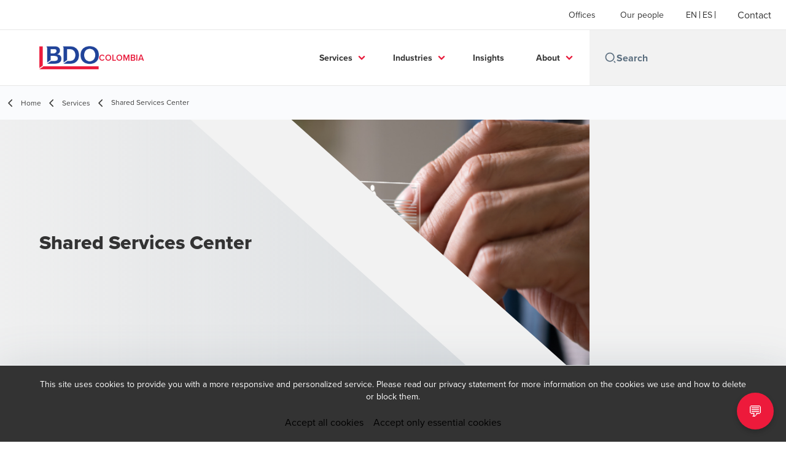

--- FILE ---
content_type: text/html; charset=utf-8
request_url: https://www.bdo.com.co/en-gb/services/shared-services-center
body_size: 63118
content:
<!DOCTYPE html>
<html lang="en-GB" dir="ltr" class="scroll-smooth">
<head>
    <meta charset="utf-8" />
    <meta name="viewport" content="width=device-width, initial-scale=1.0" />
    
    
	<script type="application/ld+json">
{
  "name": "BDO Colombia",
  "alternateName": "BDO",
  "url": "https://www.bdo.com.co/en-gb/services",
  "logo": "https://cdn.bdo.global/images/bdo_logo/1.0.0/bdo_logo_color.png",
  "description": "\u003Cp class=\u0022rich-text__body-regular--bold\u0022\u003EAt the Shared Services Center, we are the engine that drives efficiency in organizations.\u003Cbr /\u003E\r\n\u003Cbr /\u003E\r\nWe adapt our services to your needs through constant innovation, best practices, and a deep understanding of the industry.\u003Cbr /\u003E\r\n\u003Cbr /\u003E\r\nTogether we achieve: optimizing resources, providing reliable information, streamlining your business, measuring efficiency, and focusing on the essentials.\u003Cbr /\u003E\r\nWe are here to be your strategic partner on the path to a more efficient and successful company.\u003C/p\u003E\r\n",
  "disambiguatingDescription": "Shared Services Center",
  "@type": "Service",
  "@context": "https://schema.org"
}
	</script>

    <meta name="keywords" content="" />
    <meta name="description" content="" />
    <link rel="apple-touch-icon" sizes="180x180" href="/apple-touch-icon.png">
<link rel="icon" type="image/png" sizes="32x32" href="/favicon-32x32.png">
<link rel="icon" type="image/png" sizes="16x16" href="/favicon-16x16.png">
<link rel="icon" type="image/png" sizes="48x48" href="/favicon-48x48.png">
<link rel="icon" type="image/svg+xml" href="/favicon.svg" />
<link rel="shortcut icon" href="/favicon.ico" />
<link rel="manifest" href="/site.webmanifest">
<link rel="mask-icon" href="/safari-pinned-tab.svg" color="#5bbad5">
<meta name="msapplication-TileColor" content="#da532c">
<meta name="theme-color" content="#ffffff">
    <title>Shared Services Center (1) - BDO</title>

    

    

    
<script id="googleServices" type="text/javascript" data-cookieconsent="ignore">

            function initializeGoogleTags() {
                window.dataLayer = window.dataLayer || [];

                function gtag() {
                    dataLayer.push(arguments);
                }

                gtag("consent", "default", {
                    ad_personalization: "denied",
                    ad_storage: "denied",
                    ad_user_data: "denied",
                    analytics_storage: "denied",
                    functionality_storage: "denied",
                    personalization_storage: "denied",
                    security_storage: "granted",
                    wait_for_update: 500,
                });

                gtag('js', new Date());

                     gtag('config', 'G-D5QQY8XJHL', { 'anonymize_ip': true, 'forceSSL': true });

                     gtag('config', 'G-S8M9KW26GP', { 'anonymize_ip': true, 'forceSSL': true });

                let script = document.createElement('script');
                script.src = 'https://www.googletagmanager.com/gtag/js?id=G-D5QQY8XJHL';
                script.setAttribute("data-cookieconsent", "ignore");
                script.setAttribute("async", "");
                let ga = document.getElementById("googleServices");
                ga.before(script);
            }
        

            (function(w,d,s,l,i){w[l]=w[l]||[];w[l].push({'gtm.start':
            new Date().getTime(),event:'gtm.js'});var f=d.getElementsByTagName(s)[0],
            j=d.createElement(s),dl=l!='dataLayer'?'&l='+l:'';j.async=true;j.src=
            'https://www.googletagmanager.com/gtm.js?id='+i+dl;f.parentNode.insertBefore(j,f);
            })(window,document,'script','dataLayer', 'G-D5QQY8XJHL');
        
</script>
    
    <link rel="canonical" href="https://www.bdo.com.co/en-gb/services/shared-services-center" />

    

    
    <meta property="og:title" content="">
    <meta property="og:description" content="">
    <meta property="og:url" content="https://www.bdo.com.co/en-gb/services/shared-services-center">
    <meta property="og:image" content="https://www.bdo.com.co/getmedia/701b7840-5f8c-4f7d-82b8-a834fa2761ad/SSC-TEASER.jpeg?width=6240&amp;height=3990&amp;ext=.jpeg">

<meta property="og:type" content="website">
    

    
<!-- Google Tag Manager -->
<script>(function(w,d,s,l,i){w[l]=w[l]||[];w[l].push({'gtm.start':
new Date().getTime(),event:'gtm.js'});var f=d.getElementsByTagName(s)[0],
j=d.createElement(s),dl=l!='dataLayer'?'&l='+l:'';j.async=true;j.src=
'https://www.googletagmanager.com/gtm.js?id='+i+dl;f.parentNode.insertBefore(j,f);
})(window,document,'script','dataLayer','GTM-T8B3BKS');</script>
<!-- End Google Tag Manager -->

<!-- Event snippet for Suscriptores landing y web conversion page --> <script> gtag('event', 'conversion', {'send_to': 'AW-477623591/NnvTCLX18JIZEKfq3-MB'}); </script>

<!-- Event snippet for Suscriptores landing y web conversion page -->
<script>
  gtag('event', 'conversion', {'send_to': 'AW-477623591/NnvTCLX18JIZEKfq3-MB'});
</script>
    <!-- Preconnect -->
<link rel="preconnect" href="https://fonts.googleapis.com" crossorigin="anonymous">
<link rel="preconnect" href="https://use.typekit.net" crossorigin="anonymous">

<!-- Preload Fonts -->
<link rel="preload" href="https://fonts.googleapis.com/css2?family=Material+Symbols+Outlined:opsz,wght,FILL,GRAD@48,400,0,0" as="style" />
<link rel="preload" href="https://fonts.googleapis.com/icon?family=Material+Icons" as="style">
<link rel="preload" href="https://use.typekit.net/yxr5raf.css" as="style">

<!-- Preload Master CSS -->
<link rel="preload" href="/dist/master.css?v=smS2c4gXbIMpVBdvU3ygIPIG8QV_vunk5ofuMsOHQGY" as="style" type="text/css">

<!-- Apply Stylesheets -->
<link rel="stylesheet" href="https://fonts.googleapis.com/css2?family=Material+Symbols+Outlined:opsz,wght,FILL,GRAD@48,400,0,0" />
<link rel="stylesheet" href="https://fonts.googleapis.com/icon?family=Material+Icons" />
<link rel="stylesheet" href="https://use.typekit.net/yxr5raf.css">
<link rel="stylesheet" href="/dist/master.css?v=smS2c4gXbIMpVBdvU3ygIPIG8QV_vunk5ofuMsOHQGY" type="text/css" />

    
    <link href="/_content/Kentico.Content.Web.Rcl/Content/Bundles/Public/systemPageComponents.min.css" rel="stylesheet" />
<link href="/PageBuilder/Public/Sections/section-column.css" rel="stylesheet" />


<script type="text/javascript">!function(T,l,y){var S=T.location,k="script",D="instrumentationKey",C="ingestionendpoint",I="disableExceptionTracking",E="ai.device.",b="toLowerCase",w="crossOrigin",N="POST",e="appInsightsSDK",t=y.name||"appInsights";(y.name||T[e])&&(T[e]=t);var n=T[t]||function(d){var g=!1,f=!1,m={initialize:!0,queue:[],sv:"5",version:2,config:d};function v(e,t){var n={},a="Browser";return n[E+"id"]=a[b](),n[E+"type"]=a,n["ai.operation.name"]=S&&S.pathname||"_unknown_",n["ai.internal.sdkVersion"]="javascript:snippet_"+(m.sv||m.version),{time:function(){var e=new Date;function t(e){var t=""+e;return 1===t.length&&(t="0"+t),t}return e.getUTCFullYear()+"-"+t(1+e.getUTCMonth())+"-"+t(e.getUTCDate())+"T"+t(e.getUTCHours())+":"+t(e.getUTCMinutes())+":"+t(e.getUTCSeconds())+"."+((e.getUTCMilliseconds()/1e3).toFixed(3)+"").slice(2,5)+"Z"}(),iKey:e,name:"Microsoft.ApplicationInsights."+e.replace(/-/g,"")+"."+t,sampleRate:100,tags:n,data:{baseData:{ver:2}}}}var h=d.url||y.src;if(h){function a(e){var t,n,a,i,r,o,s,c,u,p,l;g=!0,m.queue=[],f||(f=!0,t=h,s=function(){var e={},t=d.connectionString;if(t)for(var n=t.split(";"),a=0;a<n.length;a++){var i=n[a].split("=");2===i.length&&(e[i[0][b]()]=i[1])}if(!e[C]){var r=e.endpointsuffix,o=r?e.location:null;e[C]="https://"+(o?o+".":"")+"dc."+(r||"services.visualstudio.com")}return e}(),c=s[D]||d[D]||"",u=s[C],p=u?u+"/v2/track":d.endpointUrl,(l=[]).push((n="SDK LOAD Failure: Failed to load Application Insights SDK script (See stack for details)",a=t,i=p,(o=(r=v(c,"Exception")).data).baseType="ExceptionData",o.baseData.exceptions=[{typeName:"SDKLoadFailed",message:n.replace(/\./g,"-"),hasFullStack:!1,stack:n+"\nSnippet failed to load ["+a+"] -- Telemetry is disabled\nHelp Link: https://go.microsoft.com/fwlink/?linkid=2128109\nHost: "+(S&&S.pathname||"_unknown_")+"\nEndpoint: "+i,parsedStack:[]}],r)),l.push(function(e,t,n,a){var i=v(c,"Message"),r=i.data;r.baseType="MessageData";var o=r.baseData;return o.message='AI (Internal): 99 message:"'+("SDK LOAD Failure: Failed to load Application Insights SDK script (See stack for details) ("+n+")").replace(/\"/g,"")+'"',o.properties={endpoint:a},i}(0,0,t,p)),function(e,t){if(JSON){var n=T.fetch;if(n&&!y.useXhr)n(t,{method:N,body:JSON.stringify(e),mode:"cors"});else if(XMLHttpRequest){var a=new XMLHttpRequest;a.open(N,t),a.setRequestHeader("Content-type","application/json"),a.send(JSON.stringify(e))}}}(l,p))}function i(e,t){f||setTimeout(function(){!t&&m.core||a()},500)}var e=function(){var n=l.createElement(k);n.src=h;var e=y[w];return!e&&""!==e||"undefined"==n[w]||(n[w]=e),n.onload=i,n.onerror=a,n.onreadystatechange=function(e,t){"loaded"!==n.readyState&&"complete"!==n.readyState||i(0,t)},n}();y.ld<0?l.getElementsByTagName("head")[0].appendChild(e):setTimeout(function(){l.getElementsByTagName(k)[0].parentNode.appendChild(e)},y.ld||0)}try{m.cookie=l.cookie}catch(p){}function t(e){for(;e.length;)!function(t){m[t]=function(){var e=arguments;g||m.queue.push(function(){m[t].apply(m,e)})}}(e.pop())}var n="track",r="TrackPage",o="TrackEvent";t([n+"Event",n+"PageView",n+"Exception",n+"Trace",n+"DependencyData",n+"Metric",n+"PageViewPerformance","start"+r,"stop"+r,"start"+o,"stop"+o,"addTelemetryInitializer","setAuthenticatedUserContext","clearAuthenticatedUserContext","flush"]),m.SeverityLevel={Verbose:0,Information:1,Warning:2,Error:3,Critical:4};var s=(d.extensionConfig||{}).ApplicationInsightsAnalytics||{};if(!0!==d[I]&&!0!==s[I]){var c="onerror";t(["_"+c]);var u=T[c];T[c]=function(e,t,n,a,i){var r=u&&u(e,t,n,a,i);return!0!==r&&m["_"+c]({message:e,url:t,lineNumber:n,columnNumber:a,error:i}),r},d.autoExceptionInstrumented=!0}return m}(y.cfg);function a(){y.onInit&&y.onInit(n)}(T[t]=n).queue&&0===n.queue.length?(n.queue.push(a),n.trackPageView({})):a()}(window,document,{
src: "https://js.monitor.azure.com/scripts/b/ai.2.min.js", // The SDK URL Source
crossOrigin: "anonymous", 
cfg: { // Application Insights Configuration
    connectionString: 'InstrumentationKey=7bab4744-3b67-4349-a3e6-c66ff1bd33f1;IngestionEndpoint=https://brazilsouth-1.in.applicationinsights.azure.com/;LiveEndpoint=https://brazilsouth.livediagnostics.monitor.azure.com/'
}});</script></head>
<body data-lang="en-GB">
    <div id="scriptsAfterCookiebotAccepted"></div>
    
<!-- Google Tag Manager (noscript) -->
<noscript><iframe src="https://www.googletagmanager.com/ns.html?id=GTM-T8B3BKS"
height="0" width="0" style="display:none;visibility:hidden"></iframe></noscript>
<!-- End Google Tag Manager (noscript) -->


    
<div id="react_0HNIMECO8KIMJ"><div data-reactroot=""><div class="header" id="header" data-ktc-search-exclude="true" style="position:relative"><div class="header__main-menu"><ul class="header__main-menu-list"><li class="header__main-menu-item"><a class="header__main-menu-link" href="/en-gb/locations">Offices</a></li><li class="header__main-menu-item"><a class="header__main-menu-link" href="/en-gb/our-people">Our people</a></li></ul><ul class="header__cultures-list"><li class="header__cultures-item"><a class="header__languages-link" href="/en-gb/services/shared-services-center" aria-label="English"><span class="hidden lg:flex">en</span><span class="flex normal-case lg:hidden">English</span></a></li><li class="header__cultures-item"><a class="header__languages-link" href="/es-co/inicio" aria-label="Spanish"><span class="hidden lg:flex">es</span><span class="flex normal-case lg:hidden">Spanish</span></a></li></ul><a role="button" class="btn px-6 py-3 text-base" href="/en-gb/contactenos" target="_self" title=""><span class="btn-text"><span class="">Contact</span></span></a></div><nav class="header__mega-menu"><a href="/en-gb/home" class="header__logo"><img src="https://cdn.bdo.global/images/bdo_logo/1.0.0/bdo_logo_color.png" class="header__logo-img" alt="logo"/><div class="header__logo-text">Colombia</div></a><div class="header__mega-menu-wrapper"><div class="header__mobile-menu-header"><svg stroke="currentColor" fill="currentColor" stroke-width="0" viewBox="0 0 24 24" class="header__mobile-menu-header-icon" height="1em" width="1em" xmlns="http://www.w3.org/2000/svg"><path d="M11 2C15.968 2 20 6.032 20 11C20 15.968 15.968 20 11 20C6.032 20 2 15.968 2 11C2 6.032 6.032 2 11 2ZM11 18C14.8675 18 18 14.8675 18 11C18 7.1325 14.8675 4 11 4C7.1325 4 4 7.1325 4 11C4 14.8675 7.1325 18 11 18ZM19.4853 18.0711L22.3137 20.8995L20.8995 22.3137L18.0711 19.4853L19.4853 18.0711Z"></path></svg><svg stroke="currentColor" fill="none" stroke-width="0" viewBox="0 0 15 15" class="header__mobile-menu-header-icon" height="1em" width="1em" xmlns="http://www.w3.org/2000/svg"><path fill-rule="evenodd" clip-rule="evenodd" d="M1.5 3C1.22386 3 1 3.22386 1 3.5C1 3.77614 1.22386 4 1.5 4H13.5C13.7761 4 14 3.77614 14 3.5C14 3.22386 13.7761 3 13.5 3H1.5ZM1 7.5C1 7.22386 1.22386 7 1.5 7H13.5C13.7761 7 14 7.22386 14 7.5C14 7.77614 13.7761 8 13.5 8H1.5C1.22386 8 1 7.77614 1 7.5ZM1 11.5C1 11.2239 1.22386 11 1.5 11H13.5C13.7761 11 14 11.2239 14 11.5C14 11.7761 13.7761 12 13.5 12H1.5C1.22386 12 1 11.7761 1 11.5Z" fill="currentColor"></path></svg></div><div class="header__mega-menu-desktop"><ul class="header__mega-menu-list"></ul><div class="header__search relative"><div class="pl-2"><a class="pointer-events-none" href="/" aria-label="Search icon"><svg stroke="currentColor" fill="currentColor" stroke-width="0" viewBox="0 0 24 24" class="header__search-icon" height="1em" width="1em" xmlns="http://www.w3.org/2000/svg"><path d="M11 2C15.968 2 20 6.032 20 11C20 15.968 15.968 20 11 20C6.032 20 2 15.968 2 11C2 6.032 6.032 2 11 2ZM11 18C14.8675 18 18 14.8675 18 11C18 7.1325 14.8675 4 11 4C7.1325 4 4 7.1325 4 11C4 14.8675 7.1325 18 11 18ZM19.4853 18.0711L22.3137 20.8995L20.8995 22.3137L18.0711 19.4853L19.4853 18.0711Z"></path></svg></a></div><input type="text" name="Search" title="Search" placeholder="Search" class="header__search-input" value="" autoComplete="off"/></div></div></div></nav></div></div></div>
    
<div id="react_0HNIMECO8KIMK"><div class="breadcrumbs" data-reactroot=""><ul class="breadcrumbs__list"><li class="breadcrumbs__list-item"><div class="px-2 hidden lg:flex"><svg stroke="currentColor" fill="none" stroke-width="2" viewBox="0 0 24 24" aria-hidden="true" class="breadcrumbs__item-icon" height="18" width="18" xmlns="http://www.w3.org/2000/svg"><path stroke-linecap="round" stroke-linejoin="round" d="M15 19l-7-7 7-7"></path></svg></div><div class="pt-[1px] hidden lg:flex"><a href="/en-gb/home" target="" title="" class="animated-link inline text-lighter-black hover:text-lighter-black"><span class="hover-underline">Home</span></a></div></li><li class="breadcrumbs__list-item"><div class="px-2"><svg stroke="currentColor" fill="none" stroke-width="2" viewBox="0 0 24 24" aria-hidden="true" class="breadcrumbs__item-icon" height="18" width="18" xmlns="http://www.w3.org/2000/svg"><path stroke-linecap="round" stroke-linejoin="round" d="M15 19l-7-7 7-7"></path></svg></div><div class="pt-[1px]"><a href="/en-gb/services" target="" title="" class="animated-link inline text-lighter-black hover:text-lighter-black"><span class="hover-underline">Services</span></a></div></li><li class="breadcrumbs__list-item"><div class="px-2 hidden lg:flex"><svg stroke="currentColor" fill="none" stroke-width="2" viewBox="0 0 24 24" aria-hidden="true" class="breadcrumbs__item-icon" height="18" width="18" xmlns="http://www.w3.org/2000/svg"><path stroke-linecap="round" stroke-linejoin="round" d="M15 19l-7-7 7-7"></path></svg></div><div class="breadcrumbs__last-list-item-container"><span class="breadcrumbs__last-list-item">Shared Services Center</span></div></li></ul></div></div>
    



<div id="react_0HNIMECO8KIMD"><div class="relative" data-reactroot=""><header class="hero-widget hero-widget--hero hero-widget--partial"><div class="hero-widget__gradient-bg hero-widget__gradient-bg--partial"></div><div class="hero-widget__left-section"><div class="hero-widget__left-section-white-angle-bg"></div><h1 class="hero-widget__left-section-title">Shared Services Center</h1></div><div class="hero-widget__right-section hero-widget__right-section--partial"><img class="hero-widget__right-section-img hidden md:block" src="/getmedia/ec962079-0b39-4df2-901c-e21b1782a1af/BANNER-SSC.png" fetchPriority="high" style="object-fit:cover;object-position:top right" alt=""/><img class="hero-widget__right-section-img md:hidden" src="/getmedia/701b7840-5f8c-4f7d-82b8-a834fa2761ad/SSC-TEASER.jpeg?width=6240&amp;height=3990&amp;ext=.jpeg" fetchPriority="high" style="object-fit:cover;object-position:top right" alt=""/></div></header></div></div>




<nav id="local-nav" class="local-navigation" aria-label="secondary navigation">
    <div id="react_0HNIMECO8KIME"></div>
    <ul style=""></ul>
</nav>



<div class="service-wrapper">
    <div class="service-wrapper-content">
        <main>
            <div id="react_0HNIMECO8KIMF"><section class="service-content" data-reactroot=""><h1 class="service-content-title invisible">Shared Services Center</h1><div class="service-content-body"><p class="rich-text__body-regular">At the Shared Services Center, we are the engine that drives efficiency in organizations.<br />
<br />
We adapt our services to your needs through constant innovation, best practices, and a deep understanding of the industry.<br />
<br />
Together we achieve: optimizing resources, providing reliable information, streamlining your business, measuring efficiency, and focusing on the essentials.<br />
We are here to be your strategic partner on the path to a more efficient and successful company.</p>
</div></section></div>
            
    <div>
        
    </div>
        </main>
            <aside>
                <div id="react_0HNIMECO8KIMG"><div class="sidebox-navigation" data-reactroot=""><nav><ul class="sidebox-navigation-links"><li class="sidebox-navigation-links__item"><a role="button" class="btn btn--tertiary normal-case" href="/en-gb/services/shared-services-center/betterment-of-operational-quality" target="_self" title=""><span class="btn-text animated-link"><span class="hover-underline">Betterment of Operational Quality</span></span><svg class="btn-chevron" xmlns="http://www.w3.org/2000/svg" height="24px" viewBox="0 -960 960 960" width="24px"><path d="M504-480 320-664l56-56 240 240-240 240-56-56 184-184Z"></path></svg></a></li><li class="sidebox-navigation-links__item"><a role="button" class="btn btn--tertiary normal-case" href="/en-gb/services/shared-services-center/commercial-development-and-service-management" target="_self" title=""><span class="btn-text animated-link"><span class="hover-underline">Commercial Development and Service Management</span></span><svg class="btn-chevron" xmlns="http://www.w3.org/2000/svg" height="24px" viewBox="0 -960 960 960" width="24px"><path d="M504-480 320-664l56-56 240 240-240 240-56-56 184-184Z"></path></svg></a></li><li class="sidebox-navigation-links__item"><a role="button" class="btn btn--tertiary normal-case" href="/en-gb/services/shared-services-center/cost-savings-and-operational-efficiency" target="_self" title=""><span class="btn-text animated-link"><span class="hover-underline">Cost-savings and Operational Efficiency</span></span><svg class="btn-chevron" xmlns="http://www.w3.org/2000/svg" height="24px" viewBox="0 -960 960 960" width="24px"><path d="M504-480 320-664l56-56 240 240-240 240-56-56 184-184Z"></path></svg></a></li><li class="sidebox-navigation-links__item"><a role="button" class="btn btn--tertiary normal-case" href="/en-gb/services/shared-services-center/innovation-and-digital-trasnformation" target="_self" title=""><span class="btn-text animated-link"><span class="hover-underline">Innovation and Digital Transformation</span></span><svg class="btn-chevron" xmlns="http://www.w3.org/2000/svg" height="24px" viewBox="0 -960 960 960" width="24px"><path d="M504-480 320-664l56-56 240 240-240 240-56-56 184-184Z"></path></svg></a></li><li class="sidebox-navigation-links__item"><a role="button" class="btn btn--tertiary normal-case" href="/en-gb/services/shared-services-center/talent-organization" target="_self" title=""><span class="btn-text animated-link"><span class="hover-underline">Talent &amp; Organization</span></span><svg class="btn-chevron" xmlns="http://www.w3.org/2000/svg" height="24px" viewBox="0 -960 960 960" width="24px"><path d="M504-480 320-664l56-56 240 240-240 240-56-56 184-184Z"></path></svg></a></li></ul></nav></div></div>
            </aside>
    </div>
    

<div class="section-container section-container">
    <div class="section-container--items section-container--half gap--md">
        <div>
            






<div class="rich-text__wrapper" style="margin-top: 0px; padding-bottom: 0px">
    







    <div class="fr-view">
        <p><img src="/getmedia/b6c6b120-688e-4aca-b7a4-8b4e09a5bab4/PROPUESTA-DE-VALOR-SSC.png" alt="" style="width: 704px" class="fr-fic fr-dib"></p>
    </div>


    


</div>
    


        </div>
        <div>
            










<div id="form-Advisory-99ff_wrapper-eb68ce35-b951-4538-8c26-7759fabe7617"><form action="/Kentico.Components/en-GB/Kentico.FormWidget/KenticoFormWidget/FormSubmit?formName=Advisory&amp;prefix=form-Advisory-99ff&amp;displayValidationErrors=False" data-ktc-ajax-update="form-Advisory-99ff_wrapper-eb68ce35-b951-4538-8c26-7759fabe7617" id="form-Advisory-99ff" method="post" onsubmit="window.kentico.updatableFormHelper.submitForm(event);" page-guid="a784faa2-c480-4815-9941-94c204000d78">


<div class="ktc-default-section">
    
<div class="form-field">


<label class="control-label" for="form-Advisory-99ff_NombreCompleto_Value">Nombre completo</label>




<div class="editing-form-control-nested-control">





<input class="form-control" data-ktc-notobserved-element="" id="form-Advisory-99ff_NombreCompleto_Value" name="form-Advisory-99ff.NombreCompleto.Value" type="text" value="" />

<div class="field-validation-valid" data-valmsg-for="form-Advisory-99ff.NombreCompleto.Value" data-valmsg-replace="true"></div><div class="field-validation-valid" data-valmsg-for="form-Advisory-99ff.NombreCompleto" data-valmsg-replace="true"></div>
</div>





</div>

<div class="form-field">


<label class="control-label" for="form-Advisory-99ff_Empresa_Value">Empresa</label>




<div class="editing-form-control-nested-control">





<input class="form-control" data-ktc-notobserved-element="" id="form-Advisory-99ff_Empresa_Value" name="form-Advisory-99ff.Empresa.Value" type="text" value="" />

<div class="field-validation-valid" data-valmsg-for="form-Advisory-99ff.Empresa.Value" data-valmsg-replace="true"></div><div class="field-validation-valid" data-valmsg-for="form-Advisory-99ff.Empresa" data-valmsg-replace="true"></div>
</div>





</div>

</div>


<div class="ktc-default-section">
    
<div class="form-field">


<label class="control-label" for="form-Advisory-99ff_EmailCorporativo_Value">Email corporativo</label>




<div class="editing-form-control-nested-control">





<input class="form-control" data-ktc-notobserved-element="" id="form-Advisory-99ff_EmailCorporativo_Value" name="form-Advisory-99ff.EmailCorporativo.Value" type="text" value="" />

<div class="field-validation-valid" data-valmsg-for="form-Advisory-99ff.EmailCorporativo.Value" data-valmsg-replace="true"></div><div class="field-validation-valid" data-valmsg-for="form-Advisory-99ff.EmailCorporativo" data-valmsg-replace="true"></div>
</div>





</div>

</div>


<div class="ktc-default-section">
    
<div class="form-field">


<label class="control-label" for="form-Advisory-99ff_ComoSeEnteroDeNosotros_SelectedValue">¿Cómo conociste a BDO?</label>




<div class="editing-form-control-nested-control">





<select class="form-control" data-ktc-notobserved-element="" id="form-Advisory-99ff_ComoSeEnteroDeNosotros_SelectedValue" name="form-Advisory-99ff.ComoSeEnteroDeNosotros.SelectedValue"><option value="Búsqueda por internet">Búsqueda por internet</option>
<option value="Evento">Evento</option>
<option value="Cliente de BDO me refirió">Cliente de BDO me refirió</option>
<option value="Redes sociales">Redes sociales</option>
<option value="Medios (prensa, radio, televisión, etc.)">Medios (prensa, radio, televisión, etc.)</option>
<option value="Socio o profesional de BDO">Socio o profesional de BDO</option>
<option value="Referido, familiar, amigo o conocido">Referido, familiar, amigo o conocido</option>
<option value="Aliado estratégico o proveedor">Aliado estratégico o proveedor</option>
</select>

<div class="field-validation-valid" data-valmsg-for="form-Advisory-99ff.ComoSeEnteroDeNosotros.SelectedValue" data-valmsg-replace="true"></div><div class="field-validation-valid" data-valmsg-for="form-Advisory-99ff.ComoSeEnteroDeNosotros" data-valmsg-replace="true"></div>
</div>





</div>

</div>


<div class="ktc-default-section">
    
<div class="form-field">


<label class="control-label" for="form-Advisory-99ff_Lineadeservicio_SelectedValue">Línea de servicio</label>




<div class="editing-form-control-nested-control">





<select class="form-control" data-ktc-notobserved-element="" id="form-Advisory-99ff_Lineadeservicio_SelectedValue" name="form-Advisory-99ff.Lineadeservicio.SelectedValue"><option value="Selecciona el servicio">Selecciona el servicio</option>
<option value="Advisory - Digital">Advisory - Digital</option>
<option value="Advisory - Consultoría de Riesgos">Advisory - Consultoría de Riesgos</option>
<option value="Advisory - Finanzas Corporativas">Advisory - Finanzas Corporativas</option>
<option value="Advisory - Consultoría de Negocios y Estrategia">Advisory - Consultoría de Negocios y Estrategia</option>
</select>

<div class="field-validation-valid" data-valmsg-for="form-Advisory-99ff.Lineadeservicio.SelectedValue" data-valmsg-replace="true"></div><div class="field-validation-valid" data-valmsg-for="form-Advisory-99ff.Lineadeservicio" data-valmsg-replace="true"></div>
</div>





</div>

</div>


<div class="ktc-default-section">
    
<div class="form-field">


<label class="control-label" for="form-Advisory-99ff_CompartenosTuSolicitud_Value">Compártenos tu solicitud</label>




<div class="editing-form-control-nested-control">





<textarea class="form-control" data-ktc-notobserved-element="" id="form-Advisory-99ff_CompartenosTuSolicitud_Value" name="form-Advisory-99ff.CompartenosTuSolicitud.Value">
</textarea>

<div class="field-validation-valid" data-valmsg-for="form-Advisory-99ff.CompartenosTuSolicitud.Value" data-valmsg-replace="true"></div><div class="field-validation-valid" data-valmsg-for="form-Advisory-99ff.CompartenosTuSolicitud" data-valmsg-replace="true"></div>
</div>





</div>

</div>


<div class="ktc-default-section">
    
<div class="form-field">


<label class="control-label" for="form-Advisory-99ff_BDOConsentAgreement_Value">Autorizo a BDO en Colombia para recolectar, utilizar y tratar mis datos personales con el fin de atender mi solicitud, contactarme y brindar información relacionada con sus servicios. Los datos serán tratados conforme a la Política de Tratamiento de Datos Personales, la cual puedes consultar al final de esta página</label>




<div class="editing-form-control-nested-control">



<div class="editing-form-control-nested-control">
    <span class="ktc-checkbox">
        <input class="form-control filled-in" data-ktc-notobserved-element="" data-val="true" data-val-required="The Value field is required." id="form-Advisory-99ff_BDOConsentAgreement_Value" name="form-Advisory-99ff.BDOConsentAgreement.Value" type="checkbox" value="true" />
        <span>
            
        </span>
    </span>
</div>


<div class="field-validation-valid" data-valmsg-for="form-Advisory-99ff.BDOConsentAgreement.Value" data-valmsg-replace="true"></div><div class="field-validation-valid" data-valmsg-for="form-Advisory-99ff.BDOConsentAgreement" data-valmsg-replace="true"></div>
</div>





</div>

</div>


<div class="ktc-default-section">
    
<div class="form-field">


<label class="control-label">reCAPTCHA</label>




<div class="editing-form-control-nested-control">






        <script type="text/javascript">
            var renderRecaptchaform_Advisory_99ff_Recaptcha_Value = function () {
                grecaptcha.render('google-recaptcha-form-Advisory-99ff_Recaptcha_Value', {
                    'sitekey': '6Ld8ROAoAAAAAOgslhRWg5F3KsFLFynSx_ohGKoY',
                    'theme': 'light',
                    'size': 'normal',
                    'type': 'image',
                });
            };
        </script>
        <script src="https://www.google.com/recaptcha/api.js?onload=renderRecaptchaform_Advisory_99ff_Recaptcha_Value&render=explicit&hl=en-GB" async defer></script>
<input class="form-control" data-ktc-notobserved-element="" id="form-Advisory-99ff_Recaptcha_Value" name="form-Advisory-99ff.Recaptcha.Value" type="hidden" value="" />        <div id="google-recaptcha-form-Advisory-99ff_Recaptcha_Value"></div>
        <noscript>
            <div>
                <div style="width: 302px; height: 422px; position: relative;">
                    <div style="width: 302px; height: 422px; position: absolute;">
                        <iframe src="https://www.google.com/recaptcha/api/fallback?k=6Ld8ROAoAAAAAOgslhRWg5F3KsFLFynSx_ohGKoY" style="width: 302px; height: 422px; border-style: none; border: 0; overflow:hidden;"></iframe>
                    </div>
                </div>
                <div style="width: 300px; height: 60px; border-style: none; bottom: 12px; left: 25px; margin: 0px; padding: 0px; right: 25px; background: #f9f9f9; border: 1px solid #c1c1c1; border-radius: 3px;">
                    <textarea id="noscript-google-recaptcha-form-Advisory-99ff_Recaptcha_Value" name="g-recaptcha-response" class="g-recaptcha-response" style="width: 250px; height: 40px; border: 1px solid #c1c1c1; margin: 10px 25px; padding: 0px; resize: none;" data-ktc-notobserved-element></textarea>
                </div>
            </div>
        </noscript>




<div class="field-validation-valid" data-valmsg-for="form-Advisory-99ff.Recaptcha" data-valmsg-replace="true"></div>
</div>





</div>

</div><input type="submit" value="Enviar" /><input name="__RequestVerificationToken" type="hidden" value="CfDJ8CqTUFUE8sZNjFPzPpb6yazEs0swCl5PuZHJ9ZokNfTignjkWjiRtDxbnzQYLGrFO4srnKNl41ARviptEIH6tkUWRNW0XxQTkCJfTY_5GSsk5_Dlx7bYLf2sS-kNaTglmIW5k3oRy4BAjH4k5qt8J2g" /><script type="text/javascript">
if (document.readyState === 'complete') {
  window.kentico.updatableFormHelper.registerEventListeners({"formId":"form-Advisory-99ff","targetAttributeName":"data-ktc-ajax-update","unobservedAttributeName":"data-ktc-notobserved-element"});
} else {
    document.addEventListener('DOMContentLoaded', function(event) {
      window.kentico.updatableFormHelper.registerEventListeners({"formId":"form-Advisory-99ff","targetAttributeName":"data-ktc-ajax-update","unobservedAttributeName":"data-ktc-notobserved-element"});
    });
}</script><input name="form-Advisory-99ff.BDOConsentAgreement.Value" type="hidden" value="false" /></form></div>
    


        </div>
    </div>
</div>
    <div>
        






<div class="rich-text__wrapper" style="margin-top: 0px; padding-bottom: 0px">
    







    <div class="fr-view">
        <p>&nbsp;</p>
    </div>


    


</div>
    


    </div>

<div class="section-container section-container">
    





<div id="react_0HNIMECO8KIMH"></div>

    


</div>
    <div>
        






<div class="rich-text__wrapper" style="margin-top: 0px; padding-bottom: 0px">
    







    <div class="fr-view">
        <p>&nbsp;</p>
    </div>


    


</div>
    


    </div>
    <div>
        






<div class="rich-text__wrapper" style="margin-top: 0px; padding-bottom: 0px">
    







    <div class="fr-view">
        <p><br><a href="/en-gb/contactenos" target="_blank" rel="noopener noreferrer"><img src="/getmedia/93ab7778-5d31-4d1f-b28e-7dfe1ffd2463/SSC-TEAM.png" alt="" style="width: 1808px" class="fr-fic fr-dib"></a></p>
    </div>


    


</div>
    


    </div>
    <div>
        






<div class="rich-text__wrapper" style="margin-top: 20px; padding-bottom: 20px">
    







    <div class="fr-view">
        <p><br><span class="fr-video fr-deletable fr-fvc fr-dvb fr-draggable fr-active" contenteditable="false" draggable="true"><iframe src="https://www.youtube.com/embed/5uzuzmUKmQM?&amp;t=4s&amp;wmode=opaque&amp;rel=0" frameborder="0" allowfullscreen="" class="fr-draggable" style="width: 3226px; height: 614px"></iframe></span></p>
    </div>


    


</div>
    


    </div>

<div class="section-container section-container--md">
    <div class="section-container--items section-container--third gap--lg">
        <div>
            
        </div>
        <div>
            





<div id="react_0HNIMECO8KIMI"><div class="relative button-widget ltr:justify-start rtl:justify-end" style="margin-top:0px;padding-bottom:0px" data-reactroot=""><a role="button" class="btn" href="/en-gb/contactenos" target="_blank" title="Learn more about our services   (Opens in a new window/tab)"><span class="btn-text"><span class="">Learn more about our services  </span></span><span class="sr-only">Opens in a new window/tab</span></a></div></div>

    


        </div>
        <div>
            
        </div>
    </div>
</div>
    <div>
        






<div class="rich-text__wrapper" style="margin-top: 0px; padding-bottom: 0px">
    







    <div class="fr-view">
        <p>&nbsp;</p>
    </div>


    


</div>
    


    </div>
</div>
<script src="/_content/Kentico.Content.Web.Rcl/Scripts/jquery-3.5.1.js"></script>
<script src="/_content/Kentico.Content.Web.Rcl/Scripts/jquery.unobtrusive-ajax.js"></script>
<script type="text/javascript">
window.kentico = window.kentico || {};
window.kentico.builder = {}; 
window.kentico.builder.useJQuery = true;</script><script src="/_content/Kentico.Content.Web.Rcl/Content/Bundles/Public/systemFormComponents.min.js"></script>


    <div id="react_0HNIMECO8KIML"></div>
    
<div id="react_0HNIMECO8KIMM" class="footer__wrapper"><footer class="footer" data-ktc-search-exclude="true" data-reactroot=""><div class="footer__container container"><div class="footer__left-container"><ul class="footer__menu"><li class="footer__menu-item"><div class=""><a href="/en-gb/pqrs" target="" title="" class="animated-link inline text-white hover:text-white"><span class="hover-underline">PQRS</span></a></div></li><li class="footer__menu-item"><div class=""><a href="/en-gb/locations" target="" title="" class="animated-link inline text-white hover:text-white"><span class="hover-underline">Offices</span></a></div></li><li class="footer__menu-item"><div class=""><a href="/en-gb/privacy-policy" target="" title="" class="animated-link inline text-white hover:text-white"><span class="hover-underline">Legal & Privacy </span></a></div></li><li class="footer__menu-item"><div class=""><a href="/en-gb/contactenos" target="_blank" title="Contact us (Opens in a new window/tab)" class="animated-link inline text-white hover:text-white"><span class="hover-underline">Contact us</span><span class="sr-only">Opens in a new window/tab</span></a></div><div class="footer__menu-icon"><svg stroke="currentColor" fill="currentColor" stroke-width="0" viewBox="0 0 24 24" height="1em" width="1em" xmlns="http://www.w3.org/2000/svg"><path fill="none" d="M0 0h24v24H0V0z"></path><path d="M19 19H5V5h7V3H5a2 2 0 00-2 2v14a2 2 0 002 2h14c1.1 0 2-.9 2-2v-7h-2v7zM14 3v2h3.59l-9.83 9.83 1.41 1.41L19 6.41V10h2V3h-7z"></path></svg></div></li><li class="footer__menu-item"><div class=""><a href="https://www.bdo.com.co/en-gb/terms-and-conditions-of-the-bdo-global-portal" target="_blank" title="Terms and Conditions of the BDO Global Portal (Opens in a new window/tab)" class="animated-link inline text-white hover:text-white"><span class="hover-underline">Terms and Conditions of the BDO Global Portal</span><span class="sr-only">Opens in a new window/tab</span></a></div><div class="footer__menu-icon"><svg stroke="currentColor" fill="currentColor" stroke-width="0" viewBox="0 0 24 24" height="1em" width="1em" xmlns="http://www.w3.org/2000/svg"><path fill="none" d="M0 0h24v24H0V0z"></path><path d="M19 19H5V5h7V3H5a2 2 0 00-2 2v14a2 2 0 002 2h14c1.1 0 2-.9 2-2v-7h-2v7zM14 3v2h3.59l-9.83 9.83 1.41 1.41L19 6.41V10h2V3h-7z"></path></svg></div></li><li class="footer__menu-item"><div class=""><a href="/getmedia/eade8013-81f7-42f9-92dd-e09ea942124e/POL-GEA(ITR)-03-Personal-Data-Processing-Policy-of-the-BDO-Group-of-Companies.pdf" target="_blank" title="Personal Data Processing Policy (Opens in a new window/tab)" class="animated-link inline text-white hover:text-white"><span class="hover-underline">Personal Data Processing Policy</span><span class="sr-only">Opens in a new window/tab</span></a></div><div class="footer__menu-icon"><svg stroke="currentColor" fill="currentColor" stroke-width="0" viewBox="0 0 24 24" height="1em" width="1em" xmlns="http://www.w3.org/2000/svg"><path fill="none" d="M0 0h24v24H0V0z"></path><path d="M19 19H5V5h7V3H5a2 2 0 00-2 2v14a2 2 0 002 2h14c1.1 0 2-.9 2-2v-7h-2v7zM14 3v2h3.59l-9.83 9.83 1.41 1.41L19 6.41V10h2V3h-7z"></path></svg></div></li><li class="footer__menu-item"><div class=""><a href="/getmedia/ddb0e5ef-4657-45ed-8570-4f7be71e9651/BDO-General-Information-Security-Policy-2.pdf" target="_blank" title="BDO General Information Security Policy (Opens in a new window/tab)" class="animated-link inline text-white hover:text-white"><span class="hover-underline">BDO General Information Security Policy</span><span class="sr-only">Opens in a new window/tab</span></a></div><div class="footer__menu-icon"><svg stroke="currentColor" fill="currentColor" stroke-width="0" viewBox="0 0 24 24" height="1em" width="1em" xmlns="http://www.w3.org/2000/svg"><path fill="none" d="M0 0h24v24H0V0z"></path><path d="M19 19H5V5h7V3H5a2 2 0 00-2 2v14a2 2 0 002 2h14c1.1 0 2-.9 2-2v-7h-2v7zM14 3v2h3.59l-9.83 9.83 1.41 1.41L19 6.41V10h2V3h-7z"></path></svg></div></li></ul></div><div class="footer__right-container"><div class="footer__subscribe-title">Email Sign Up</div><div class="footer__subscribe-content">At BDO, we believe exceptional client service begins with building exceptional relationships. Sign up to receive our latest updates.</div><div class="footer__copyright">BDO Copyright © 2026. Consulta los Términos y Condiciones para obtener más información.</div></div></div></footer></div>

    
<div id="react_0HNIMECO8KIMN"></div>
    <script src="/dist/vendor.bundle.js?v=8FnlmZ0k6viykDa8OmolrbVJp1r5MegylyQ01zyXE9M" data-cookieconsent="ignore"></script>
    <script src="/dist/master.bundle.js?v=zdwWfHysjkJbyxO-VTGtCz1-xREwOuJfVj-35qUEJTQ" data-cookieconsent="ignore"></script>
    <script>ReactDOM.hydrate(React.createElement(HeroWidget, {"data":{"layout":"hero","title":"Shared Services Center","description":"","backgroundImage":"/getmedia/ec962079-0b39-4df2-901c-e21b1782a1af/BANNER-SSC.png","backgroundImageAltText":"","mobileBackgroundImage":"/getmedia/701b7840-5f8c-4f7d-82b8-a834fa2761ad/SSC-TEASER.jpeg?width=6240\u0026height=3990\u0026ext=.jpeg","mobileBackgroundImageAltText":"","ctaButtonType":"none","ctaButtonText":null,"ctaButtonUrl":null,"widgetID":null}}), document.getElementById("react_0HNIMECO8KIMD"));
ReactDOM.hydrate(React.createElement(LocalNavigationJS, {}), document.getElementById("react_0HNIMECO8KIME"));
ReactDOM.hydrate(React.createElement(ServiceContent, {"title":"Shared Services Center","bodyContent":"\u003cp class=\u0022rich-text__body-regular\u0022\u003eAt the Shared Services Center, we are the engine that drives efficiency in organizations.\u003cbr /\u003e\r\n\u003cbr /\u003e\r\nWe adapt our services to your needs through constant innovation, best practices, and a deep understanding of the industry.\u003cbr /\u003e\r\n\u003cbr /\u003e\r\nTogether we achieve: optimizing resources, providing reliable information, streamlining your business, measuring efficiency, and focusing on the essentials.\u003cbr /\u003e\r\nWe are here to be your strategic partner on the path to a more efficient and successful company.\u003c/p\u003e\r\n","hero":{"layout":"hero","title":"Shared Services Center","description":"","backgroundImage":"/getmedia/ec962079-0b39-4df2-901c-e21b1782a1af/BANNER-SSC.png","backgroundImageAltText":"","mobileBackgroundImage":"/getmedia/701b7840-5f8c-4f7d-82b8-a834fa2761ad/SSC-TEASER.jpeg?width=6240\u0026height=3990\u0026ext=.jpeg","mobileBackgroundImageAltText":"","ctaButtonType":"none","ctaButtonText":null,"ctaButtonUrl":null,"widgetID":null},"sideBox":{"title":"","links":[{"title":"Betterment of Operational Quality","url":"/en-gb/services/shared-services-center/betterment-of-operational-quality"},{"title":"Commercial Development and Service Management","url":"/en-gb/services/shared-services-center/commercial-development-and-service-management"},{"title":"Cost-savings and Operational Efficiency","url":"/en-gb/services/shared-services-center/cost-savings-and-operational-efficiency"},{"title":"Innovation and Digital Transformation","url":"/en-gb/services/shared-services-center/innovation-and-digital-trasnformation"},{"title":"Talent \u0026 Organization","url":"/en-gb/services/shared-services-center/talent-organization"}]}}), document.getElementById("react_0HNIMECO8KIMF"));
ReactDOM.hydrate(React.createElement(SideBoxNavigation, {"title":"","links":[{"title":"Betterment of Operational Quality","url":"/en-gb/services/shared-services-center/betterment-of-operational-quality"},{"title":"Commercial Development and Service Management","url":"/en-gb/services/shared-services-center/commercial-development-and-service-management"},{"title":"Cost-savings and Operational Efficiency","url":"/en-gb/services/shared-services-center/cost-savings-and-operational-efficiency"},{"title":"Innovation and Digital Transformation","url":"/en-gb/services/shared-services-center/innovation-and-digital-trasnformation"},{"title":"Talent \u0026 Organization","url":"/en-gb/services/shared-services-center/talent-organization"}]}), document.getElementById("react_0HNIMECO8KIMG"));
ReactDOM.hydrate(React.createElement(InsightCarousel, {"insightCarousel":{"title":"SSC Publications","description":null,"filters":[{"title":"BDO.LiveSite.Filters.ContentType","name":"contentType","options":[{"value":"Article","label":"Article"},{"value":"Blog","label":"Blog"},{"value":"Brochure","label":"Brochure"},{"value":"BusinessTool","label":"Business tool"},{"value":"CaseStudy","label":"Case study"},{"value":"ExpertCommentary","label":"Expert commentary"},{"value":"Microsite","label":"Microsite"},{"value":"Newsletter","label":"Newsletter"},{"value":"Podcast","label":"Podcast"},{"value":"Publication","label":"Publication"},{"value":"Survey","label":"Survey"},{"value":"TechnicalUpdate","label":"Technical update"},{"value":"Video","label":"Video"},{"value":"Viewpoint","label":"Viewpoint"},{"value":"Whitepaper","label":"Whitepaper"}],"type":"select","defaultValue":null},{"title":"BDO.LiveSite.Filters.BusinessIssue","name":"businessIssue","options":[{"value":"AuditCommittee","label":"Audit Committee"},{"value":"BoardCompensation","label":"Board Compensation"},{"value":"BoardMatters","label":"Board Matters"},{"value":"CorporateGovernanceDevelopments","label":"Corporate Governance Developments"},{"value":"FraudAndEthics","label":"Fraud And Ethics"},{"value":"GoingPublic","label":"Going Public"},{"value":"IFRS","label":"IFRS"},{"value":"RevenueRecognition","label":"Revenue Recognition"}],"type":"select","defaultValue":null},{"title":"BDO.LiveSite.Filters.BusinessLine","name":"businessLine","options":[{"value":"Advisory","label":"Advisory"},{"value":"Audit \u0026 Assurance","label":"Audit \u0026 Assurance"},{"value":"Business Services \u0026 Outsourcing","label":"Business Services \u0026 Outsourcing"},{"value":"Corporate Sustainability","label":"Corporate Sustainability"},{"value":"Legal ","label":"Legal "},{"value":"Shared Services Center","label":"Shared Services Center"},{"value":"Tax ","label":"Tax "}],"type":"select","defaultValue":null},{"title":"BDO.LiveSite.Filters.IndustryCategory","name":"industryCategory","options":[{"value":"Consumer Business","label":"Consumer Business"},{"value":"Financial Services","label":"Financial Services"},{"value":"Healthcare","label":"Healthcare"},{"value":"Manufacture","label":"Manufacture"},{"value":"Natural Resources ","label":"Natural Resources "},{"value":"Non-Profit Organisations","label":"Non-Profit Organisations"},{"value":"Private Equity","label":"Private Equity"},{"value":"Professional Services","label":"Professional Services"},{"value":"Public Sector","label":"Public Sector"},{"value":"Real Estate \u0026 Construction","label":"Real Estate \u0026 Construction"},{"value":"Technology, Science, Media and Telecommunications","label":"Technology, Science, Media and Telecommunications"},{"value":"Transport and Logistics","label":"Transport and Logistics"}],"type":"select","defaultValue":null}],"filteringTooltipEnabled":false,"items":[],"backgroundImageURL":null,"backgroundImageAltText":null,"seeAllLink":null,"topMargin":"0px","bottomMargin":"0px","widgetID":null,"stateGUID":"4e020b7d-3223-4224-8eff-0b9e7c908dcb"}}), document.getElementById("react_0HNIMECO8KIMH"));
ReactDOM.hydrate(React.createElement(ButtonWidget, {"text":"Learn more about our services  ","link":"/en-gb/contactenos","target":"_blank","type":"primary","theme":"light","buttonSide":"left","topMargin":"0px","bottomMargin":"0px","widgetID":null}), document.getElementById("react_0HNIMECO8KIMI"));
ReactDOM.hydrate(React.createElement(Header, {"headerDetails":{"menuItems":[{"title":"Offices","url":"/en-gb/locations"},{"title":"Our people","url":"/en-gb/our-people"}],"cultures":[{"name":"English","shortName":"en","url":"/en-gb/services/shared-services-center"},{"name":"Spanish","shortName":"es","url":"/es-co/inicio"}],"contact":{"title":"Contact","url":"/en-gb/contactenos"},"siteName":"Colombia","logoURL":"/en-gb/home","logoImageURL":"https://cdn.bdo.global/images/bdo_logo/1.0.0/bdo_logo_color.png","searchPageURL":"/en-gb/search","megaMenuItems":[{"featured":[],"children":[{"description":"A combination of experience, the understanding of your sector, and working collaboratively, allows us to strategically face the unique challenges of your business.\r\n\r\n\r\nFrom Advisory we support organi","children":[{"title":"Corporate Finance","url":"/en-gb/services/advisory/corporate-finance"},{"title":"IT and Cybersecurity","url":"/en-gb/services/advisory/it-and-cybersecurity"},{"title":"Management and Strategy Consulting","url":"/en-gb/services/advisory/management-and-strategy-consulting"},{"title":"Risk Management","url":"/en-gb/services/advisory/risk-management"}],"title":"Advisory","url":"/en-gb/services/advisory"},{"description":"Important financial decisions are based on reliable and transparent information.\r\nThrough audit and assurance services we help our clients identify and mitigate risks associated with their business.\r\n","children":[{"title":"Assurance of Accounting Operations","url":"/en-gb/services/audit-assurance/assurance-of-accounting-operations"},{"title":"Assurance of Key Business Matter ","url":"/en-gb/services/audit-assurance/assurance-of-key-business-matter"},{"title":"Audits of Multilateral Banking and International Cooperation Projects","url":"/en-gb/services/audit-assurance/audits-of-multilateral-banking-and-international-cooperation-projects"},{"title":"Complex Operations","url":"/en-gb/services/audit-assurance/complex-operations"},{"title":"External Audit (accounting and financial)","url":"/en-gb/services/audit-assurance/external-audit-(accounting-and-financial)"},{"title":"IFRS Consulting","url":"/en-gb/services/audit-assurance/ifrs-consulting"},{"title":"Reviews","url":"/en-gb/services/audit-assurance/reviews"},{"title":"Statutory Audit","url":"/en-gb/services/audit-assurance/statutory-audit"}],"title":"Audit \u0026 Assurance","url":"/en-gb/services/audit-assurance"},{"description":"Our clients focus on the growth of their operations while we focus in the adminisrative and financial processes to meet the objectives of the business.\r\nWe know how important it is for any organizatio","children":[{"title":"Accounting for Companies in the Private and Public Sectors","url":"/en-gb/services/business-services-outsourcing/accounting-for-companies-in-the-private-and-public-sectors"},{"title":"Compliance and Tax Obligations","url":"/en-gb/services/business-services-outsourcing/compliance-and-tax-obligations"},{"title":"Electronic Billing","url":"/en-gb/services/business-services-outsourcing/electronic-billing"},{"title":"Issuance of Financial Statements","url":"/en-gb/services/business-services-outsourcing/issuance-of-financial-statements"},{"title":"Operational Treasury Management","url":"/en-gb/services/business-services-outsourcing/operational-treasury-management"},{"title":"Outsourcing in Areas and Processes with Accounting Effects","url":"/en-gb/services/business-services-outsourcing/outsourcing-in-areas-and-processes-with-accounting-effects"},{"title":"Payroll and Personnel Administration","url":"/en-gb/services/business-services-outsourcing/payroll-and-personnel-administration"},{"title":"Reports for Inspection, Surveillance and Control Entities","url":"/en-gb/services/business-services-outsourcing/reports-for-inspection,-surveillance-and-control-entities"}],"title":"Business Services \u0026 Outsourcing","url":"/en-gb/services/business-services-outsourcing"},{"description":"","children":[],"title":"Corporate Sustainability","url":"/en-gb/services/corporate-sustainability"},{"description":"We are a team of specialized lawyers with experience\u0026nbsp;in different areas of the law, trained in the practice with professionals from other various disciplines, which allows us a comprehensive visi","children":[{"title":"Administrative Law and Public Tenders","url":"/en-gb/services/legal/administrative-law-and-public-tenders"},{"title":"Corporate Practice and Commercial Law","url":"/en-gb/services/legal/corporate-practice-and-commercial-law"},{"title":"Customs \u0026 Foreign Exchange Law","url":"/en-gb/services/legal/customs-foreign-exchange-law"},{"title":"Intellectual Property and Copyright Services","url":"/en-gb/services/legal/intellectual-property-and-copyright-services"},{"title":"Labor Law and Social Security","url":"/en-gb/services/legal/labor-law-and-social-security"},{"title":"Mergers and Aquisitions","url":"/en-gb/services/legal/mergers-and-aquisitions"},{"title":"Reconcilement and Arbitration","url":"/en-gb/services/legal/reconcilement-and-arbitration"}],"title":"Legal ","url":"/en-gb/services/legal"},{"description":"From the Shared Services Center we efficiently manage the processes that are transversal in the organizations. We adapt our services to your specific needs through innovation, the application of best ","children":[{"title":"Betterment of Operational Quality","url":"/en-gb/services/shared-services-center/betterment-of-operational-quality"},{"title":"Commercial Development and Service Management","url":"/en-gb/services/shared-services-center/commercial-development-and-service-management"},{"title":"Cost-savings and Operational Efficiency","url":"/en-gb/services/shared-services-center/cost-savings-and-operational-efficiency"},{"title":"Innovation and Digital Transformation","url":"/en-gb/services/shared-services-center/innovation-and-digital-trasnformation"},{"title":"Talent \u0026 Organisation","url":"/en-gb/services/shared-services-center/talent-organization"}],"title":"Shared Services Center","url":"/en-gb/services/shared-services-center"},{"description":"We are your ally in the process of achieving your business goals and as a guide in fiscal aspects of your organization.\r\n\r\n\r\nOur experience allows us to be at the forefront of applicable regulations i","children":[{"title":"Tax Consulting and Planning","url":"/en-gb/services/tax/tax-consulting-and-planning"},{"title":"Transfer Pricing","url":"/en-gb/services/tax/transfer-pricing"},{"title":"Tax Compliance for Expats","url":"/en-gb/services/tax/tax-compliance-for-expats"},{"title":"Tax Litigation","url":"/en-gb/services/tax/tax-litigation"},{"title":"Due Diligence in Tax Aspects","url":"/en-gb/services/tax/due-diligence-in-tax-aspects"},{"title":"Tax Compliance","url":"/en-gb/services/tax/tax-compliance"},{"title":"Transfer Pricing","url":"/en-gb/services/tax/transfer-pricing"},{"title":"Transfer Pricing","url":"/en-gb/services/tax/transfer-pricing"}],"title":"Tax ","url":"/en-gb/services/tax"}],"title":"Services","url":"/en-gb/services"},{"featured":[],"children":[{"description":"The largest companies from the Real Estate and Construction sector have chosen BDO for the provision of audit, tax advisory and consulting services. We work for real estate investors, developers, cons","children":[],"title":"Construction and Real Estate","url":"/en-gb/industries/construction-and-real-estate"},{"description":"At BDO we are devoted to accompany our clients in each stage of the business lifecycle. Our team of experienced professionals offers a wide range of services, such as delivering payroll services to ne","children":[{"title":"Leisure \u0026 Hospitality","url":"/en-gb/industries/consumer-business/leisure-hospitality"}],"title":"Consumer Business","url":"/en-gb/industries/consumer-business"},{"description":"At BDO we continuously work in order to respond to the requirements of firms of different sizes and activities within the Banking and Insurance industry. Our experience enables us to understand the pr","children":[],"title":"Financial Services","url":"/en-gb/industries/financial-services"},{"description":"We have multidisciplinary teams that offer specialized advice and can give an answer to the increasingly demanding requirements of the traditional Health Care industry, as well as of Health Tech and D","children":[],"title":"Healthcare","url":"/en-gb/industries/healthcare"},{"description":"A vast array of services for an industry with a wide spectrum of activities. The major companies in this industry has entrusted us with the provision of audit, tax and business advisory services. If y","children":[{"title":"Transportation and Logictics","url":"/en-gb/industries/manufacture/transportation-and-logictics"}],"title":"Manufacture","url":"/en-gb/industries/manufacture"},{"description":"","children":[],"title":"Natural People","url":"/en-gb/industries/natural-people"},{"description":"The Energy sector is one of the key sectors in our economy. This is not only as a result of its economic relevance at an international level, but also due to the growing social concern regarding the e","children":[{"title":"Agriculture","url":"/en-gb/industries/natural-resources/agriculture"}],"title":"Natural Resources ","url":"/en-gb/industries/natural-resources"},{"description":"At BDO we believe that Non-profit Organisations have the possibility of improving their processes and management with a view to analyzing the causes of structural poverty and facilitating the developm","children":[],"title":"Non-Profit Organisations","url":"/en-gb/industries/non-profit-organizations"},{"description":"","children":[],"title":"Private Equity","url":"/en-gb/industries/private-equity"},{"description":"Professional services is an industry that provides technical functions for independent workers and specialized companies, whose characteristics, in the current context, include a high rate of entrepre","children":[],"title":"Professional Services","url":"/en-gb/industries/professional-services"},{"description":"The public sector faces challenges that have an impact not only on public policies but also on social ones. Due to this, the management of public resources measures the leaders\u0026#39; success and their ","children":[{"title":"Utilities","url":"/en-gb/industries/public-sector/utilities"}],"title":"Public Sector","url":"/en-gb/industries/public-sector"},{"description":"The construction, engineering and real estate industry needs to adopt new approaches to address the regulatory requirements and financial risks inherent to the business. At the same time, it must face","children":[],"title":"Real Estate \u0026 Construction","url":"/en-gb/industries/real-estate-construction"},{"description":"Our clients know that they may receive support from highly qualified and independent professionals who form part of multidisciplinary and specialized teams and are in charge of analyzing their company","children":[],"title":"Technology, Science, Media and Telecommunications","url":"/en-gb/industries/technology,-science,-media-and-telecommunications"},{"description":"At BDO we work for the major local transport and logistics operators and have a highly qualified team of professionals specialized in the particularities of this activity sector: land and water transp","children":[],"title":"Transport and Logistics","url":"/en-gb/industries/transport-and-logistics"}],"title":"Industries","url":"/en-gb/industries"},{"featured":[],"children":[],"title":"Insights","url":"/en-gb/publicaciones"},{"featured":[],"children":[{"description":"We lead exceptional services worldwide, providing quality and personalized attention. BDO\u0027s vision is to be the leader in exceptional customer service.","children":[],"title":"𝗪𝗛𝗬 𝗕𝗗𝗢","url":"https://www.co.bdo.global/en-gb/about/why-bdo"},{"description":"At BDO Colombia, quality is paramount. We are committed to upholding ethical and legal standards, delivering high-quality professional services with appropriate resources.","children":[],"title":"𝗦𝗬𝗦𝗧𝗘𝗠 𝗦𝗚𝗦𝗜","url":"https://drive.google.com/file/d/1F43hCGcauk89z7T5a-NBKDv6CfDAWWBT/view?usp=sharing"},{"description":"At BDO, information security is vital. We adhere to ISO/IEC 27001:2013 and BDO\u0027s global standards to protect confidential data of clients, employees, and the firm.","children":[],"title":"𝗤𝗨𝗔𝗟𝗜𝗧𝗬 𝗖𝗢𝗡𝗧𝗥𝗢𝗟 𝗦𝗬𝗦𝗧𝗘𝗠","url":"https://drive.google.com/file/d/17R9SG5l2AXgpC1chQ93_iY4MJ5VhlwFu/view?usp=sharing"},{"description":"Process to improve employee health, prevent accidents, and reduce absenteeism","children":[],"title":"𝗦𝗬𝗦𝗧𝗘𝗠 𝗦𝗦𝗧","url":"https://drive.google.com/file/d/1IJH-e5ckDTExH3ck4unXNTJnOeqszUFr/view?usp=sharing"}],"title":"About","url":"/en-gb/about"}]}}), document.getElementById("react_0HNIMECO8KIMJ"));
ReactDOM.hydrate(React.createElement(Breadcrumbs, {"breadcrumbsSettings":{"links":[{"title":"Home","url":"/en-gb/home"},{"title":"Services","url":"/en-gb/services"},{"title":"Shared Services Center","url":"/en-gb/services/shared-services-center"}]}}), document.getElementById("react_0HNIMECO8KIMK"));
ReactDOM.hydrate(React.createElement(FormStylingJS, {}), document.getElementById("react_0HNIMECO8KIML"));
ReactDOM.hydrate(React.createElement(Footer, {"footerSettings":{"displaySubscriptionsSection":true,"subscriptionButtonLink":null,"socialButtons":[],"footerLinks":[{"openInNewTab":false,"order":-3,"title":"PQRS","url":"/en-gb/pqrs"},{"openInNewTab":false,"order":-2,"title":"Offices","url":"/en-gb/locations"},{"openInNewTab":false,"order":-1,"title":"Legal \u0026 Privacy ","url":"/en-gb/privacy-policy"},{"openInNewTab":true,"order":1,"title":"Contact us","url":"/en-gb/contactenos"},{"openInNewTab":true,"order":2,"title":"Terms and Conditions of the BDO Global Portal","url":"https://www.bdo.com.co/en-gb/terms-and-conditions-of-the-bdo-global-portal"},{"openInNewTab":true,"order":7,"title":"Personal Data Processing Policy","url":"/getmedia/eade8013-81f7-42f9-92dd-e09ea942124e/POL-GEA(ITR)-03-Personal-Data-Processing-Policy-of-the-BDO-Group-of-Companies.pdf"},{"openInNewTab":true,"order":7,"title":"BDO General Information Security Policy","url":"/getmedia/ddb0e5ef-4657-45ed-8570-4f7be71e9651/BDO-General-Information-Security-Policy-2.pdf"}]}}), document.getElementById("react_0HNIMECO8KIMM"));
ReactDOM.hydrate(React.createElement(CookieBanner, {"defaultCookieValue":"0"}), document.getElementById("react_0HNIMECO8KIMN"));
</script>
    
<!-- Rethink Microsite Script) -->
<script>
if (!$(".micrositetopmenu").length) {

$("#main-nav li:nth-child(5) .second-level-nav.four-column").remove();  

$("#main-nav li:nth-child(5)").click(function(event) {
                                event.stopImmediatePropagation();
                                window.location.href = "/" + $("#lng").val() + "/landingpages-bdo/rethink/home-es";
});
}
</script>


<!-- BDO Chatbot - Copilot -->
<div class="chatbot-container" id="chatbotContainer" style="display: none; position: fixed; bottom: 80px; right: 20px; width: 350px; height: 500px; box-shadow: 0 8px 16px rgba(0,0,0,0.2); border-radius: 16px; overflow: hidden; background-color: #ffffff; z-index: 1000;">
  <iframe id="chatbotFrame" src="https://copilotstudio.microsoft.com/environments/Default-c254eece-964c-40d3-81bd-d74656c087fd/bots/mspp_54b3e6fb-ee43-4269-943a-b29390586741/webchat?__version__=2" style="border: none; width: 100%; height: 100%;"></iframe>
</div>
<button id="chatbotToggleBtn" onclick="toggleChatbot()" style="position: fixed; bottom: 20px; right: 20px; background-color: #ed1a3b; color: white; border: none; border-radius: 50%; width: 60px; height: 60px; font-size: 1.5em; cursor: pointer; box-shadow: 0 4px 8px rgba(0,0,0,0.2); z-index: 1001;">💬</button>
<script>
  function toggleChatbot() {
    const chatbot = document.getElementById('chatbotContainer');
    chatbot.style.display = chatbot.style.display === 'none' ? 'block' : 'none';
  }
  window.addEventListener("message", (event) => {
    if (event.origin !== "https://copilotstudio.microsoft.com") return;
    console.log("Mensaje recibido del chatbot:", event.data);
  }, false);
  function enviarMensajeAlChatbot(mensaje) {
    const iframe = document.getElementById('chatbotFrame').contentWindow;
    iframe.postMessage(mensaje, "https://copilotstudio.microsoft.com");
  }
  window.onload = function() {
    enviarMensajeAlChatbot({ text: "Hola, quiero información sobre sus servicios." });
  };
</script>
</body>
</html>


--- FILE ---
content_type: text/html; charset=utf-8
request_url: https://www.google.com/recaptcha/api2/anchor?ar=1&k=6Ld8ROAoAAAAAOgslhRWg5F3KsFLFynSx_ohGKoY&co=aHR0cHM6Ly93d3cuYmRvLmNvbS5jbzo0NDM.&hl=en-GB&type=image&v=PoyoqOPhxBO7pBk68S4YbpHZ&theme=light&size=normal&anchor-ms=20000&execute-ms=30000&cb=8gl6dsrblrax
body_size: 49374
content:
<!DOCTYPE HTML><html dir="ltr" lang="en-GB"><head><meta http-equiv="Content-Type" content="text/html; charset=UTF-8">
<meta http-equiv="X-UA-Compatible" content="IE=edge">
<title>reCAPTCHA</title>
<style type="text/css">
/* cyrillic-ext */
@font-face {
  font-family: 'Roboto';
  font-style: normal;
  font-weight: 400;
  font-stretch: 100%;
  src: url(//fonts.gstatic.com/s/roboto/v48/KFO7CnqEu92Fr1ME7kSn66aGLdTylUAMa3GUBHMdazTgWw.woff2) format('woff2');
  unicode-range: U+0460-052F, U+1C80-1C8A, U+20B4, U+2DE0-2DFF, U+A640-A69F, U+FE2E-FE2F;
}
/* cyrillic */
@font-face {
  font-family: 'Roboto';
  font-style: normal;
  font-weight: 400;
  font-stretch: 100%;
  src: url(//fonts.gstatic.com/s/roboto/v48/KFO7CnqEu92Fr1ME7kSn66aGLdTylUAMa3iUBHMdazTgWw.woff2) format('woff2');
  unicode-range: U+0301, U+0400-045F, U+0490-0491, U+04B0-04B1, U+2116;
}
/* greek-ext */
@font-face {
  font-family: 'Roboto';
  font-style: normal;
  font-weight: 400;
  font-stretch: 100%;
  src: url(//fonts.gstatic.com/s/roboto/v48/KFO7CnqEu92Fr1ME7kSn66aGLdTylUAMa3CUBHMdazTgWw.woff2) format('woff2');
  unicode-range: U+1F00-1FFF;
}
/* greek */
@font-face {
  font-family: 'Roboto';
  font-style: normal;
  font-weight: 400;
  font-stretch: 100%;
  src: url(//fonts.gstatic.com/s/roboto/v48/KFO7CnqEu92Fr1ME7kSn66aGLdTylUAMa3-UBHMdazTgWw.woff2) format('woff2');
  unicode-range: U+0370-0377, U+037A-037F, U+0384-038A, U+038C, U+038E-03A1, U+03A3-03FF;
}
/* math */
@font-face {
  font-family: 'Roboto';
  font-style: normal;
  font-weight: 400;
  font-stretch: 100%;
  src: url(//fonts.gstatic.com/s/roboto/v48/KFO7CnqEu92Fr1ME7kSn66aGLdTylUAMawCUBHMdazTgWw.woff2) format('woff2');
  unicode-range: U+0302-0303, U+0305, U+0307-0308, U+0310, U+0312, U+0315, U+031A, U+0326-0327, U+032C, U+032F-0330, U+0332-0333, U+0338, U+033A, U+0346, U+034D, U+0391-03A1, U+03A3-03A9, U+03B1-03C9, U+03D1, U+03D5-03D6, U+03F0-03F1, U+03F4-03F5, U+2016-2017, U+2034-2038, U+203C, U+2040, U+2043, U+2047, U+2050, U+2057, U+205F, U+2070-2071, U+2074-208E, U+2090-209C, U+20D0-20DC, U+20E1, U+20E5-20EF, U+2100-2112, U+2114-2115, U+2117-2121, U+2123-214F, U+2190, U+2192, U+2194-21AE, U+21B0-21E5, U+21F1-21F2, U+21F4-2211, U+2213-2214, U+2216-22FF, U+2308-230B, U+2310, U+2319, U+231C-2321, U+2336-237A, U+237C, U+2395, U+239B-23B7, U+23D0, U+23DC-23E1, U+2474-2475, U+25AF, U+25B3, U+25B7, U+25BD, U+25C1, U+25CA, U+25CC, U+25FB, U+266D-266F, U+27C0-27FF, U+2900-2AFF, U+2B0E-2B11, U+2B30-2B4C, U+2BFE, U+3030, U+FF5B, U+FF5D, U+1D400-1D7FF, U+1EE00-1EEFF;
}
/* symbols */
@font-face {
  font-family: 'Roboto';
  font-style: normal;
  font-weight: 400;
  font-stretch: 100%;
  src: url(//fonts.gstatic.com/s/roboto/v48/KFO7CnqEu92Fr1ME7kSn66aGLdTylUAMaxKUBHMdazTgWw.woff2) format('woff2');
  unicode-range: U+0001-000C, U+000E-001F, U+007F-009F, U+20DD-20E0, U+20E2-20E4, U+2150-218F, U+2190, U+2192, U+2194-2199, U+21AF, U+21E6-21F0, U+21F3, U+2218-2219, U+2299, U+22C4-22C6, U+2300-243F, U+2440-244A, U+2460-24FF, U+25A0-27BF, U+2800-28FF, U+2921-2922, U+2981, U+29BF, U+29EB, U+2B00-2BFF, U+4DC0-4DFF, U+FFF9-FFFB, U+10140-1018E, U+10190-1019C, U+101A0, U+101D0-101FD, U+102E0-102FB, U+10E60-10E7E, U+1D2C0-1D2D3, U+1D2E0-1D37F, U+1F000-1F0FF, U+1F100-1F1AD, U+1F1E6-1F1FF, U+1F30D-1F30F, U+1F315, U+1F31C, U+1F31E, U+1F320-1F32C, U+1F336, U+1F378, U+1F37D, U+1F382, U+1F393-1F39F, U+1F3A7-1F3A8, U+1F3AC-1F3AF, U+1F3C2, U+1F3C4-1F3C6, U+1F3CA-1F3CE, U+1F3D4-1F3E0, U+1F3ED, U+1F3F1-1F3F3, U+1F3F5-1F3F7, U+1F408, U+1F415, U+1F41F, U+1F426, U+1F43F, U+1F441-1F442, U+1F444, U+1F446-1F449, U+1F44C-1F44E, U+1F453, U+1F46A, U+1F47D, U+1F4A3, U+1F4B0, U+1F4B3, U+1F4B9, U+1F4BB, U+1F4BF, U+1F4C8-1F4CB, U+1F4D6, U+1F4DA, U+1F4DF, U+1F4E3-1F4E6, U+1F4EA-1F4ED, U+1F4F7, U+1F4F9-1F4FB, U+1F4FD-1F4FE, U+1F503, U+1F507-1F50B, U+1F50D, U+1F512-1F513, U+1F53E-1F54A, U+1F54F-1F5FA, U+1F610, U+1F650-1F67F, U+1F687, U+1F68D, U+1F691, U+1F694, U+1F698, U+1F6AD, U+1F6B2, U+1F6B9-1F6BA, U+1F6BC, U+1F6C6-1F6CF, U+1F6D3-1F6D7, U+1F6E0-1F6EA, U+1F6F0-1F6F3, U+1F6F7-1F6FC, U+1F700-1F7FF, U+1F800-1F80B, U+1F810-1F847, U+1F850-1F859, U+1F860-1F887, U+1F890-1F8AD, U+1F8B0-1F8BB, U+1F8C0-1F8C1, U+1F900-1F90B, U+1F93B, U+1F946, U+1F984, U+1F996, U+1F9E9, U+1FA00-1FA6F, U+1FA70-1FA7C, U+1FA80-1FA89, U+1FA8F-1FAC6, U+1FACE-1FADC, U+1FADF-1FAE9, U+1FAF0-1FAF8, U+1FB00-1FBFF;
}
/* vietnamese */
@font-face {
  font-family: 'Roboto';
  font-style: normal;
  font-weight: 400;
  font-stretch: 100%;
  src: url(//fonts.gstatic.com/s/roboto/v48/KFO7CnqEu92Fr1ME7kSn66aGLdTylUAMa3OUBHMdazTgWw.woff2) format('woff2');
  unicode-range: U+0102-0103, U+0110-0111, U+0128-0129, U+0168-0169, U+01A0-01A1, U+01AF-01B0, U+0300-0301, U+0303-0304, U+0308-0309, U+0323, U+0329, U+1EA0-1EF9, U+20AB;
}
/* latin-ext */
@font-face {
  font-family: 'Roboto';
  font-style: normal;
  font-weight: 400;
  font-stretch: 100%;
  src: url(//fonts.gstatic.com/s/roboto/v48/KFO7CnqEu92Fr1ME7kSn66aGLdTylUAMa3KUBHMdazTgWw.woff2) format('woff2');
  unicode-range: U+0100-02BA, U+02BD-02C5, U+02C7-02CC, U+02CE-02D7, U+02DD-02FF, U+0304, U+0308, U+0329, U+1D00-1DBF, U+1E00-1E9F, U+1EF2-1EFF, U+2020, U+20A0-20AB, U+20AD-20C0, U+2113, U+2C60-2C7F, U+A720-A7FF;
}
/* latin */
@font-face {
  font-family: 'Roboto';
  font-style: normal;
  font-weight: 400;
  font-stretch: 100%;
  src: url(//fonts.gstatic.com/s/roboto/v48/KFO7CnqEu92Fr1ME7kSn66aGLdTylUAMa3yUBHMdazQ.woff2) format('woff2');
  unicode-range: U+0000-00FF, U+0131, U+0152-0153, U+02BB-02BC, U+02C6, U+02DA, U+02DC, U+0304, U+0308, U+0329, U+2000-206F, U+20AC, U+2122, U+2191, U+2193, U+2212, U+2215, U+FEFF, U+FFFD;
}
/* cyrillic-ext */
@font-face {
  font-family: 'Roboto';
  font-style: normal;
  font-weight: 500;
  font-stretch: 100%;
  src: url(//fonts.gstatic.com/s/roboto/v48/KFO7CnqEu92Fr1ME7kSn66aGLdTylUAMa3GUBHMdazTgWw.woff2) format('woff2');
  unicode-range: U+0460-052F, U+1C80-1C8A, U+20B4, U+2DE0-2DFF, U+A640-A69F, U+FE2E-FE2F;
}
/* cyrillic */
@font-face {
  font-family: 'Roboto';
  font-style: normal;
  font-weight: 500;
  font-stretch: 100%;
  src: url(//fonts.gstatic.com/s/roboto/v48/KFO7CnqEu92Fr1ME7kSn66aGLdTylUAMa3iUBHMdazTgWw.woff2) format('woff2');
  unicode-range: U+0301, U+0400-045F, U+0490-0491, U+04B0-04B1, U+2116;
}
/* greek-ext */
@font-face {
  font-family: 'Roboto';
  font-style: normal;
  font-weight: 500;
  font-stretch: 100%;
  src: url(//fonts.gstatic.com/s/roboto/v48/KFO7CnqEu92Fr1ME7kSn66aGLdTylUAMa3CUBHMdazTgWw.woff2) format('woff2');
  unicode-range: U+1F00-1FFF;
}
/* greek */
@font-face {
  font-family: 'Roboto';
  font-style: normal;
  font-weight: 500;
  font-stretch: 100%;
  src: url(//fonts.gstatic.com/s/roboto/v48/KFO7CnqEu92Fr1ME7kSn66aGLdTylUAMa3-UBHMdazTgWw.woff2) format('woff2');
  unicode-range: U+0370-0377, U+037A-037F, U+0384-038A, U+038C, U+038E-03A1, U+03A3-03FF;
}
/* math */
@font-face {
  font-family: 'Roboto';
  font-style: normal;
  font-weight: 500;
  font-stretch: 100%;
  src: url(//fonts.gstatic.com/s/roboto/v48/KFO7CnqEu92Fr1ME7kSn66aGLdTylUAMawCUBHMdazTgWw.woff2) format('woff2');
  unicode-range: U+0302-0303, U+0305, U+0307-0308, U+0310, U+0312, U+0315, U+031A, U+0326-0327, U+032C, U+032F-0330, U+0332-0333, U+0338, U+033A, U+0346, U+034D, U+0391-03A1, U+03A3-03A9, U+03B1-03C9, U+03D1, U+03D5-03D6, U+03F0-03F1, U+03F4-03F5, U+2016-2017, U+2034-2038, U+203C, U+2040, U+2043, U+2047, U+2050, U+2057, U+205F, U+2070-2071, U+2074-208E, U+2090-209C, U+20D0-20DC, U+20E1, U+20E5-20EF, U+2100-2112, U+2114-2115, U+2117-2121, U+2123-214F, U+2190, U+2192, U+2194-21AE, U+21B0-21E5, U+21F1-21F2, U+21F4-2211, U+2213-2214, U+2216-22FF, U+2308-230B, U+2310, U+2319, U+231C-2321, U+2336-237A, U+237C, U+2395, U+239B-23B7, U+23D0, U+23DC-23E1, U+2474-2475, U+25AF, U+25B3, U+25B7, U+25BD, U+25C1, U+25CA, U+25CC, U+25FB, U+266D-266F, U+27C0-27FF, U+2900-2AFF, U+2B0E-2B11, U+2B30-2B4C, U+2BFE, U+3030, U+FF5B, U+FF5D, U+1D400-1D7FF, U+1EE00-1EEFF;
}
/* symbols */
@font-face {
  font-family: 'Roboto';
  font-style: normal;
  font-weight: 500;
  font-stretch: 100%;
  src: url(//fonts.gstatic.com/s/roboto/v48/KFO7CnqEu92Fr1ME7kSn66aGLdTylUAMaxKUBHMdazTgWw.woff2) format('woff2');
  unicode-range: U+0001-000C, U+000E-001F, U+007F-009F, U+20DD-20E0, U+20E2-20E4, U+2150-218F, U+2190, U+2192, U+2194-2199, U+21AF, U+21E6-21F0, U+21F3, U+2218-2219, U+2299, U+22C4-22C6, U+2300-243F, U+2440-244A, U+2460-24FF, U+25A0-27BF, U+2800-28FF, U+2921-2922, U+2981, U+29BF, U+29EB, U+2B00-2BFF, U+4DC0-4DFF, U+FFF9-FFFB, U+10140-1018E, U+10190-1019C, U+101A0, U+101D0-101FD, U+102E0-102FB, U+10E60-10E7E, U+1D2C0-1D2D3, U+1D2E0-1D37F, U+1F000-1F0FF, U+1F100-1F1AD, U+1F1E6-1F1FF, U+1F30D-1F30F, U+1F315, U+1F31C, U+1F31E, U+1F320-1F32C, U+1F336, U+1F378, U+1F37D, U+1F382, U+1F393-1F39F, U+1F3A7-1F3A8, U+1F3AC-1F3AF, U+1F3C2, U+1F3C4-1F3C6, U+1F3CA-1F3CE, U+1F3D4-1F3E0, U+1F3ED, U+1F3F1-1F3F3, U+1F3F5-1F3F7, U+1F408, U+1F415, U+1F41F, U+1F426, U+1F43F, U+1F441-1F442, U+1F444, U+1F446-1F449, U+1F44C-1F44E, U+1F453, U+1F46A, U+1F47D, U+1F4A3, U+1F4B0, U+1F4B3, U+1F4B9, U+1F4BB, U+1F4BF, U+1F4C8-1F4CB, U+1F4D6, U+1F4DA, U+1F4DF, U+1F4E3-1F4E6, U+1F4EA-1F4ED, U+1F4F7, U+1F4F9-1F4FB, U+1F4FD-1F4FE, U+1F503, U+1F507-1F50B, U+1F50D, U+1F512-1F513, U+1F53E-1F54A, U+1F54F-1F5FA, U+1F610, U+1F650-1F67F, U+1F687, U+1F68D, U+1F691, U+1F694, U+1F698, U+1F6AD, U+1F6B2, U+1F6B9-1F6BA, U+1F6BC, U+1F6C6-1F6CF, U+1F6D3-1F6D7, U+1F6E0-1F6EA, U+1F6F0-1F6F3, U+1F6F7-1F6FC, U+1F700-1F7FF, U+1F800-1F80B, U+1F810-1F847, U+1F850-1F859, U+1F860-1F887, U+1F890-1F8AD, U+1F8B0-1F8BB, U+1F8C0-1F8C1, U+1F900-1F90B, U+1F93B, U+1F946, U+1F984, U+1F996, U+1F9E9, U+1FA00-1FA6F, U+1FA70-1FA7C, U+1FA80-1FA89, U+1FA8F-1FAC6, U+1FACE-1FADC, U+1FADF-1FAE9, U+1FAF0-1FAF8, U+1FB00-1FBFF;
}
/* vietnamese */
@font-face {
  font-family: 'Roboto';
  font-style: normal;
  font-weight: 500;
  font-stretch: 100%;
  src: url(//fonts.gstatic.com/s/roboto/v48/KFO7CnqEu92Fr1ME7kSn66aGLdTylUAMa3OUBHMdazTgWw.woff2) format('woff2');
  unicode-range: U+0102-0103, U+0110-0111, U+0128-0129, U+0168-0169, U+01A0-01A1, U+01AF-01B0, U+0300-0301, U+0303-0304, U+0308-0309, U+0323, U+0329, U+1EA0-1EF9, U+20AB;
}
/* latin-ext */
@font-face {
  font-family: 'Roboto';
  font-style: normal;
  font-weight: 500;
  font-stretch: 100%;
  src: url(//fonts.gstatic.com/s/roboto/v48/KFO7CnqEu92Fr1ME7kSn66aGLdTylUAMa3KUBHMdazTgWw.woff2) format('woff2');
  unicode-range: U+0100-02BA, U+02BD-02C5, U+02C7-02CC, U+02CE-02D7, U+02DD-02FF, U+0304, U+0308, U+0329, U+1D00-1DBF, U+1E00-1E9F, U+1EF2-1EFF, U+2020, U+20A0-20AB, U+20AD-20C0, U+2113, U+2C60-2C7F, U+A720-A7FF;
}
/* latin */
@font-face {
  font-family: 'Roboto';
  font-style: normal;
  font-weight: 500;
  font-stretch: 100%;
  src: url(//fonts.gstatic.com/s/roboto/v48/KFO7CnqEu92Fr1ME7kSn66aGLdTylUAMa3yUBHMdazQ.woff2) format('woff2');
  unicode-range: U+0000-00FF, U+0131, U+0152-0153, U+02BB-02BC, U+02C6, U+02DA, U+02DC, U+0304, U+0308, U+0329, U+2000-206F, U+20AC, U+2122, U+2191, U+2193, U+2212, U+2215, U+FEFF, U+FFFD;
}
/* cyrillic-ext */
@font-face {
  font-family: 'Roboto';
  font-style: normal;
  font-weight: 900;
  font-stretch: 100%;
  src: url(//fonts.gstatic.com/s/roboto/v48/KFO7CnqEu92Fr1ME7kSn66aGLdTylUAMa3GUBHMdazTgWw.woff2) format('woff2');
  unicode-range: U+0460-052F, U+1C80-1C8A, U+20B4, U+2DE0-2DFF, U+A640-A69F, U+FE2E-FE2F;
}
/* cyrillic */
@font-face {
  font-family: 'Roboto';
  font-style: normal;
  font-weight: 900;
  font-stretch: 100%;
  src: url(//fonts.gstatic.com/s/roboto/v48/KFO7CnqEu92Fr1ME7kSn66aGLdTylUAMa3iUBHMdazTgWw.woff2) format('woff2');
  unicode-range: U+0301, U+0400-045F, U+0490-0491, U+04B0-04B1, U+2116;
}
/* greek-ext */
@font-face {
  font-family: 'Roboto';
  font-style: normal;
  font-weight: 900;
  font-stretch: 100%;
  src: url(//fonts.gstatic.com/s/roboto/v48/KFO7CnqEu92Fr1ME7kSn66aGLdTylUAMa3CUBHMdazTgWw.woff2) format('woff2');
  unicode-range: U+1F00-1FFF;
}
/* greek */
@font-face {
  font-family: 'Roboto';
  font-style: normal;
  font-weight: 900;
  font-stretch: 100%;
  src: url(//fonts.gstatic.com/s/roboto/v48/KFO7CnqEu92Fr1ME7kSn66aGLdTylUAMa3-UBHMdazTgWw.woff2) format('woff2');
  unicode-range: U+0370-0377, U+037A-037F, U+0384-038A, U+038C, U+038E-03A1, U+03A3-03FF;
}
/* math */
@font-face {
  font-family: 'Roboto';
  font-style: normal;
  font-weight: 900;
  font-stretch: 100%;
  src: url(//fonts.gstatic.com/s/roboto/v48/KFO7CnqEu92Fr1ME7kSn66aGLdTylUAMawCUBHMdazTgWw.woff2) format('woff2');
  unicode-range: U+0302-0303, U+0305, U+0307-0308, U+0310, U+0312, U+0315, U+031A, U+0326-0327, U+032C, U+032F-0330, U+0332-0333, U+0338, U+033A, U+0346, U+034D, U+0391-03A1, U+03A3-03A9, U+03B1-03C9, U+03D1, U+03D5-03D6, U+03F0-03F1, U+03F4-03F5, U+2016-2017, U+2034-2038, U+203C, U+2040, U+2043, U+2047, U+2050, U+2057, U+205F, U+2070-2071, U+2074-208E, U+2090-209C, U+20D0-20DC, U+20E1, U+20E5-20EF, U+2100-2112, U+2114-2115, U+2117-2121, U+2123-214F, U+2190, U+2192, U+2194-21AE, U+21B0-21E5, U+21F1-21F2, U+21F4-2211, U+2213-2214, U+2216-22FF, U+2308-230B, U+2310, U+2319, U+231C-2321, U+2336-237A, U+237C, U+2395, U+239B-23B7, U+23D0, U+23DC-23E1, U+2474-2475, U+25AF, U+25B3, U+25B7, U+25BD, U+25C1, U+25CA, U+25CC, U+25FB, U+266D-266F, U+27C0-27FF, U+2900-2AFF, U+2B0E-2B11, U+2B30-2B4C, U+2BFE, U+3030, U+FF5B, U+FF5D, U+1D400-1D7FF, U+1EE00-1EEFF;
}
/* symbols */
@font-face {
  font-family: 'Roboto';
  font-style: normal;
  font-weight: 900;
  font-stretch: 100%;
  src: url(//fonts.gstatic.com/s/roboto/v48/KFO7CnqEu92Fr1ME7kSn66aGLdTylUAMaxKUBHMdazTgWw.woff2) format('woff2');
  unicode-range: U+0001-000C, U+000E-001F, U+007F-009F, U+20DD-20E0, U+20E2-20E4, U+2150-218F, U+2190, U+2192, U+2194-2199, U+21AF, U+21E6-21F0, U+21F3, U+2218-2219, U+2299, U+22C4-22C6, U+2300-243F, U+2440-244A, U+2460-24FF, U+25A0-27BF, U+2800-28FF, U+2921-2922, U+2981, U+29BF, U+29EB, U+2B00-2BFF, U+4DC0-4DFF, U+FFF9-FFFB, U+10140-1018E, U+10190-1019C, U+101A0, U+101D0-101FD, U+102E0-102FB, U+10E60-10E7E, U+1D2C0-1D2D3, U+1D2E0-1D37F, U+1F000-1F0FF, U+1F100-1F1AD, U+1F1E6-1F1FF, U+1F30D-1F30F, U+1F315, U+1F31C, U+1F31E, U+1F320-1F32C, U+1F336, U+1F378, U+1F37D, U+1F382, U+1F393-1F39F, U+1F3A7-1F3A8, U+1F3AC-1F3AF, U+1F3C2, U+1F3C4-1F3C6, U+1F3CA-1F3CE, U+1F3D4-1F3E0, U+1F3ED, U+1F3F1-1F3F3, U+1F3F5-1F3F7, U+1F408, U+1F415, U+1F41F, U+1F426, U+1F43F, U+1F441-1F442, U+1F444, U+1F446-1F449, U+1F44C-1F44E, U+1F453, U+1F46A, U+1F47D, U+1F4A3, U+1F4B0, U+1F4B3, U+1F4B9, U+1F4BB, U+1F4BF, U+1F4C8-1F4CB, U+1F4D6, U+1F4DA, U+1F4DF, U+1F4E3-1F4E6, U+1F4EA-1F4ED, U+1F4F7, U+1F4F9-1F4FB, U+1F4FD-1F4FE, U+1F503, U+1F507-1F50B, U+1F50D, U+1F512-1F513, U+1F53E-1F54A, U+1F54F-1F5FA, U+1F610, U+1F650-1F67F, U+1F687, U+1F68D, U+1F691, U+1F694, U+1F698, U+1F6AD, U+1F6B2, U+1F6B9-1F6BA, U+1F6BC, U+1F6C6-1F6CF, U+1F6D3-1F6D7, U+1F6E0-1F6EA, U+1F6F0-1F6F3, U+1F6F7-1F6FC, U+1F700-1F7FF, U+1F800-1F80B, U+1F810-1F847, U+1F850-1F859, U+1F860-1F887, U+1F890-1F8AD, U+1F8B0-1F8BB, U+1F8C0-1F8C1, U+1F900-1F90B, U+1F93B, U+1F946, U+1F984, U+1F996, U+1F9E9, U+1FA00-1FA6F, U+1FA70-1FA7C, U+1FA80-1FA89, U+1FA8F-1FAC6, U+1FACE-1FADC, U+1FADF-1FAE9, U+1FAF0-1FAF8, U+1FB00-1FBFF;
}
/* vietnamese */
@font-face {
  font-family: 'Roboto';
  font-style: normal;
  font-weight: 900;
  font-stretch: 100%;
  src: url(//fonts.gstatic.com/s/roboto/v48/KFO7CnqEu92Fr1ME7kSn66aGLdTylUAMa3OUBHMdazTgWw.woff2) format('woff2');
  unicode-range: U+0102-0103, U+0110-0111, U+0128-0129, U+0168-0169, U+01A0-01A1, U+01AF-01B0, U+0300-0301, U+0303-0304, U+0308-0309, U+0323, U+0329, U+1EA0-1EF9, U+20AB;
}
/* latin-ext */
@font-face {
  font-family: 'Roboto';
  font-style: normal;
  font-weight: 900;
  font-stretch: 100%;
  src: url(//fonts.gstatic.com/s/roboto/v48/KFO7CnqEu92Fr1ME7kSn66aGLdTylUAMa3KUBHMdazTgWw.woff2) format('woff2');
  unicode-range: U+0100-02BA, U+02BD-02C5, U+02C7-02CC, U+02CE-02D7, U+02DD-02FF, U+0304, U+0308, U+0329, U+1D00-1DBF, U+1E00-1E9F, U+1EF2-1EFF, U+2020, U+20A0-20AB, U+20AD-20C0, U+2113, U+2C60-2C7F, U+A720-A7FF;
}
/* latin */
@font-face {
  font-family: 'Roboto';
  font-style: normal;
  font-weight: 900;
  font-stretch: 100%;
  src: url(//fonts.gstatic.com/s/roboto/v48/KFO7CnqEu92Fr1ME7kSn66aGLdTylUAMa3yUBHMdazQ.woff2) format('woff2');
  unicode-range: U+0000-00FF, U+0131, U+0152-0153, U+02BB-02BC, U+02C6, U+02DA, U+02DC, U+0304, U+0308, U+0329, U+2000-206F, U+20AC, U+2122, U+2191, U+2193, U+2212, U+2215, U+FEFF, U+FFFD;
}

</style>
<link rel="stylesheet" type="text/css" href="https://www.gstatic.com/recaptcha/releases/PoyoqOPhxBO7pBk68S4YbpHZ/styles__ltr.css">
<script nonce="JIkxw82gBQmyAed_KSU2Tw" type="text/javascript">window['__recaptcha_api'] = 'https://www.google.com/recaptcha/api2/';</script>
<script type="text/javascript" src="https://www.gstatic.com/recaptcha/releases/PoyoqOPhxBO7pBk68S4YbpHZ/recaptcha__en_gb.js" nonce="JIkxw82gBQmyAed_KSU2Tw">
      
    </script></head>
<body><div id="rc-anchor-alert" class="rc-anchor-alert"></div>
<input type="hidden" id="recaptcha-token" value="[base64]">
<script type="text/javascript" nonce="JIkxw82gBQmyAed_KSU2Tw">
      recaptcha.anchor.Main.init("[\x22ainput\x22,[\x22bgdata\x22,\x22\x22,\[base64]/[base64]/UltIKytdPWE6KGE8MjA0OD9SW0grK109YT4+NnwxOTI6KChhJjY0NTEyKT09NTUyOTYmJnErMTxoLmxlbmd0aCYmKGguY2hhckNvZGVBdChxKzEpJjY0NTEyKT09NTYzMjA/[base64]/MjU1OlI/[base64]/[base64]/[base64]/[base64]/[base64]/[base64]/[base64]/[base64]/[base64]/[base64]\x22,\[base64]\\u003d\x22,\[base64]/CvAfDhw48woIIwqXDjiXCsClNRcOlw6jDvmDDvsKEPTvCpz1gwoXDusODwoVXwrsoVcObwrPDjsO/[base64]/Dvw8JLcOhO8KAw7XDg8OfwpTDtcKFwpkdJsO1wpzCk8OPRsKfw6g6bMKdw4jDusOUcsK/OBXCtzzDisO1w6huQlkOU8K4w4bCm8KzwrxJw5p4w50wwpZawp8Mw6F5X8KiLXQxwrHCpsOvwqLCusK7TgUpwrPCtcOTw6FnfxTClsOjwpMaRMKdWVZIDMKvIjxIw6hVKcOUIi5IXcKswr9AE8KaQwnCkV8Qw7ldwrXCgsOlw7bCoG/CqcK1E8OuwqfCtcKZVDHDksKawqTClD7CmlAlw7XDoipRw7xiSm3CqMKzwrDDnmzCpUPCj8K1wqlqw78xw4IxwqQlwrfDsikRJMOjNsOKw4jClxZUw45Xw40ABMOMwpDCtRjCssKWP8OXVsKpwr7DuHzDrS1owrnCtcO1w7MqwqxJw53Ch8O/SyrDqRF2NWHDrRDCqiXDrBZiCw/Ck8K0Ag9dwqDCr1rDgcO7LcOpN0NdJsOkb8K8w5fCm1vCo8KGM8Obw5bCpMKqw7ltCn3ChMKCw7B0w63DrMOlNMKvWMKowrbDv8OZwosTTsOGPMK+ecOswqQ5w7VXTGNRcDbCrMKJImDDhcOYw7pzw4rDrsOZZUfDjHxjwpzCgis7F2QqFcKAUMKwbkhow4vCuV9nw5/CrAtyDcKXSCHDpcOgwq0MwqwOwrIBw4bCtsKiwonDjVLCu2RIw7ZTZsOtSU/Dl8OIE8OJJyDCnyI2w5jCukfCrcOWw6bChXdpRS3ClcKCw51IWMKhwpRkwq3DmmzDuT4mw7o+w5EJwo/DhwJUwrkrH8KleCRufwXDv8OPTyzCgcOVwpZ+wq5Zw5jDtcObw5IeYMOww4sqPRLDtcKaw6wWwqkIQcOrwrtyB8Knwo/CnG3DgGzCtcOPwrdkZ3kTw6ZmUcKfQ2ENwpI6DsKjwrnCsnxrEMKAW8K6XsKgTcOfGBXDvWXDo8KsfMKOImJiw7VVGA/Dm8K3wr4UWsKwI8Khw53DlSvCiRfDmCBEJMK0NMK+wrPDmnPCuytdTQbDpTQAw4tRw51ww67CgUDDo8KdCTjDvMKIwoRuJcKfw7PDl2nCpsK/[base64]/CjMKAw4LDs8KKw7pywrZUJy7Cmz7DtRlUwqPDrkgLA1HDtXhNcUdvw5jDtsK2wqtBw6bCvcOaPMOANMKVCMKzEVZ+wr/[base64]/wrjDqzcMST4Mw4/[base64]/Cr8O3w6/Do3fDplrDogjCmXdnAVdhW8Ohwr3DlhJpSMOyw6d1wo7DrsO5w7ZowoNuMMO6fMKcPgfCocK8w5leFMKmw7VMwqfCrTnDg8OlJzvCl1oEciLCmMOIWsK3w5ktw5DDp8ONw6/[base64]/CoTDDggUcwp0iLMKuwpAOwrgTKG3CsMKvw5YYwrjDlAXCmW5UOg/DtcOAAx82wosKwqpxKxTDnQ/[base64]/DnMOQP8KuX2g9FcOuNsOBw6/DiDvDt8OQwpgSwpVNZlcCw53DqjNoXsOFwp1kwofCn8K/UnsXw5zDmgpPwonDvjBqKVTCp1HCpMKzQ2djwrDCo8O3w7sywrfDsmDChVnCkH/Dv2UYIhLCq8KTw5ZQNMKpC1lOw78cwqsowpvDtQsTPcOCw43Dp8KRwqHDp8K9I8KzM8OPLMO7acKoNcKEw5HCu8OeasKealBqwpPCi8K4GMKjGsO1bRfDlT3CgcOIwpXCnsOtGSBxw4jDrcO5woU9w4/Ci8OKwpfDksK/DFDDgFbDtW/CpFTDtsKxbnfDsEhYVcOCw4xKA8KDd8Kgw5NYw63Do2XDuCAYw4HCh8Ojw6sHAsKMOmUCdMKRAHLCj2HDsMO6RXwbdsK7bgEswptKWlfDkXY6EGDDosKQwoYJW0LCvXnDmmnDqDcow4sPw5jDlMKxwrrCtMK0w47DsEjCnMO8GE/CpsKtHsK1wpU5N8KIdMOuw6kdw6IDDQDDii3DoEl6dMKdKj/CpEjDp3U0dgl1w4MIw4tIwr5Iw5bDilDDvsKew4oNVMKNAl7CpiQLwq3DqMO/XyF7fMO7SMOKTTPDrcKbKXF3w70cZcKxVcKEZ01lCMK+w5LCkldqwoY0wpjCkXfCkz7Cpx1VRV7Cp8Okwr/CkMKJRkHChMORYSsrAV4Fw5fDj8KKWcK0ORjCr8OpGQZJQSwUw4gIfcKswo/ChsOXwpVYTsKiCG4Nw4vCsCpBeMKTwpTCm1sMUTJ+w5/Cn8OdNcOzwqjDpChjGsKGG03DoUrCpmY5w657VcO0AcOUw4nDp2TCnH0EOsOPwoJfacOhw57DssK0wrBHdzsGwrPCrsOIPhF3Th3CuRUCXsO7cMKaewduw7nDmyHDvsK+acKwXsOkMMO9asOPdMOhwroKwotLLUPDvjsGa1fCiHLCvS0hwqJtKi5+ASAfNA/CksK2R8OWGMK9wpjDvTvDoR/[base64]/CqnvDgsO2wrrDmBbDqk8+w64gOsOlX8Ojw7/[base64]/[base64]/[base64]/Dl8OEaQjDhBLDpMOgMw/Crz7Du8K7woVQcsOzBkxXw6ZOwpbDnsKUw4xzJhkaw6LDrMKqMMOOw5DDvcOvw7xfwpAaMxZhAgXChMKOZWbDpcO7worDm0bCrUPDu8K3fMK7w6dgwofCkWh7Bw4lw7LCjS3Cm8Kyw5fDnTc/[base64]/CkMKnZcO2WsKuHj3CgCLDtsKbw6YSwp4FDsOwTSNgw6HCqcKXaV5/[base64]/DtRlhw7QMEBzDpMK/w7LCu8OsORkfw5jDs0ZtQzXClsOgwrHCrsOfw6HDhsKMw7fDhMO7woRjYmHCr8OLJkMkL8Kmw5Jdw4HDs8OWwqHDvlDDiMO/wpDCl8OQw44lZMKndEHClcK2acKOSMOiw7bDmTprwpIQwr8zS8OeIw/[base64]/DjsOEQcK7RMKOwqcCIlTCpEVla8K6w4bDosKGXMOad8ORw48ZBGPCjRfDljNtLCNVeihdY0ItwoEFw7MGwo/[base64]/w53Cl8Kfw6cnAMKowpV3LcKfw43Cr0PClsO6wr/CnGJiw6vCmQrCmTvCmsO0VX/DrmRuw6jCmRF4w4rCo8Kpw5jDlmrDu8Oew5dOwqrDqFbCvMOkJi4jw5HDrG7CvsKzRcOROsOOCQzDqEhrdsONVMO0BRHCn8OLw491WU3DsER0QMKYw7LCmcK4McOiacKmFMOtw63DpWPCoxnDm8KJK8K8w5N3w4DDr0tWLlbDqTjDo2BBWQ5lwo3DhVnCqsO/LyHCrcO/YcKdS8K5bGTCq8KrwrrDrcKjUz/CiGnDuW8Twp3DucKNw5jDh8KEwpovSB7CnMKUwo5fD8KXw6/DkQXDjMO2wrrDtBVpUcOxw5INKcKOw5PCqFBcB2LDvkgjwqXDkcKXw5FdfhnCvDRTw7TCk3I/JmzDomt4EMOkwqNfHsO9XCtvw4zCr8Kow6DDmsOLw7nDoy/DusOuwrPCqmDDusOTw4PCoMKzw4hYNmDCm8Krw7fDssKaOxEBWmjDicOYwokCccO1IsObwq1bJMK6w7tjw4XCvsObwozCnMK+w5PCryDDlivCnwPDscOaTMOKM8K3ScKuwpHDt8OFc2PDs100w6ACwplGw6/DgsKIw7pvwqbCj2YuY0Y6wrMdw6fDniPCgGFTwrrDrwVTJ37DknB+wojCuDTDvcOFeXp+M8OYw7bCssK5w5pYO8KYw4LDiBDDoDXCuQMpw6Ewcgcuwp1bwowew7IVOMKINxfDk8OXeyXDrmXDqzTDusKCF3sVw7LDh8OGeDTCgsKJZMK9w6EdXcOewr4/TkQgBB8bw5LCm8OvJsO/w7HDkcOXV8O8w4FPBsOyCHTCg2/CrmrCgsKww4jCiBFHw5ViFcOYG8K5EcK+PMKdQg3DrcO8wqQUJhjDhj1Cw57DkzFbw7RtXlV2wqwzw4VOw53CjsKiRcO3Xg4XwqkzKMKAw5nCqMOyQXzCqEFNw7gVw63DlMOtMHDDh8OIcHjDjsK5wo/[base64]/wrPDkhrCjU/DkMOtZcOuEwHDnRvCt07ClsONw6bDssO6w5vDhHwVwrrDr8KdBcOlw49ZRcK8csK7w6gQAMKMwpdJSMKew7/CtRUVODbCjsOychdrw6pxw7bCgsKiMcK9w6hDw7DCv8O7CXUlEcKBGcOEwqnCsHrCjMORw6TCoMOXFcODwp7DuMKZEjfCj8KRJ8OswosLLiknC8KMwo9gecOgwr3Coi/DkcKgfQTDj1DDv8KTCsKfw4nDosKxw7s/[base64]/Cs1sgw67CrFVqD8KCQ3zDvcKawpLDtcKmE1x7N8KxLmDDs1Vow4TCpcOXdsO1w5rDlFjCvBrDojTCjzrCi8KhwqDDhcKswp9wwprDsRLDrMKCLRMuw74Dwo/CosO5wq3CnMKBw5Vnwp7DlcKqKVfCpljCllInFsO9QcOCOm99dyrDq0Z9w5Mswq3DkWoLwostw7djGB/DmsKrwobDhcOgFMOmVcO6fl/[base64]/CisKLPSx0FsKNN8KnwpfCm8KUBQg6wpMCwpHCo8OFKsOpecKrwp99cy/DiT8TR8O1wpJnwqfDrMKwfMKawr3DhBptZ2fDusKvw7DClAfDu8O8OMKbJcO3Hi7DoMOow53DiMKRwr3Cs8KXagnCsjdEwoc7NMKCOcOqeVvCuC0qWTEOwq7CuVEHBDhFI8KmA8KRwrVmwpJHSMKXFA/Dun/DrMKgb0zDvRBnH8KzwqXCsFDDlcKsw7t/cBzCi8OgwqLDnkRsw5LCql7DgMOKw7nCmgXDpn/DssKDwoxzDsOqOMKKw6dHZXPCnUUGZcO1wrgPwqjDjV3DuxvDucOdwrPDjVbDrcKLw6nDtcKTa1dSBsKlwpTDqMK3cF7ChX/CocKNBHHCrcKeCcO9w6LDviDDlcOowrDDoC56w4Vcw6DDisOiw67CjmNsIzzDjgbCuMKuDsKzYxAcNVcHesKTw5RNwpHCuiQtw6x1woBrEFZ8w6YMCh3CkEDCnx9/wpVxw7DCusKHSMK7ESomwrbDosOONV9fwpwywqtvJjXCrMO5wp8JHMOywqXDvmdVCcOcw6/Do09zw79cIcOtAyjCjHDDgMOVwoN8w6DCt8K/[base64]/DnsOSw6fDqMOjHAF/wq1WwpMDw77CgDcJwqFdwr/CnsOPbMKRw77Csl/CocKHNzciWsKnwozCt1wrOgPDkm/Dmx1gwq/DnMKnSBrDkhgQPMKpwoLDrnzCgMOawoVJw7xcFkhzPiFvwonDnMKrwqIcGFjDu0LDmMOUwrDCjCvCrcOJCxjDo8KPIsK7EsK/wo3CpyrCg8KEw6LClAXDh8OJwpnDt8OCw7Jsw7UpOsOsSjPCmcK2wp7CgUfCtcOJw7/DnCE3FsOaw5jDlSTCkmXCsMKaDWzDnjLCjMO1Z3XClHAtRMK+wqzDqxB1VCvCrcKsw5gLVHEQw5zDkj/Drlt2AVtXwpLCizkYHVBhKlfCtXwMwp/DunjCnG/CgMKYwpbCmVcnwqxMdMOIw4/DvsOpwqjDmUZUw6hfw5DCmsKPH3cnwoXDvsOywpjCggzCl8OrGBR6woFuYBAZw6nDqBAQw4oAw5QIeMO/dAoxwpsJDsO0w7BRNMKlwp7DuMOqw5AUw5jChMOCRcKCw7TDnsONPcOVdcKew4cPwrjDhzkXNFfCiBQKGwPCisKYwpzDgMOzwr/Cn8OCw5vCjFF8w7HDisKHw6bDkDBNKMO6cwgIQR3DpzXDpmXDq8KsSsOZWAQcKMOvw4lNecKRMcOmwooMRsKlwoDDj8O6woQ8amAqWXMmwo7DqQIYOMK/fUvDgsOrSVDClA7Cm8Orw5gQw7nDk8OtwooDcMK0w6wJwovCi13CpcOew447eMOBJz7DvcOTViFNwqZXaVHDjcKZw5jDnMOJw6wgV8K+eQsHw6Jewqg7woPDl1QFLMKjw4nDusO7w7/CnMKVwpDDmBISwr7DkMOEw7phKMKNwop7w4jDs3vChMKkwr3Cq2M5w5BwwqTCoCTCuMK7woBOfsO9w7nDksOhdR3Cq0BdwqjCmHZfU8Ouwp8WYG3CksKRVE7Cr8OhS8OTU8KRP8OqJnfDvsOUwoPCkMOpw5fCpCpjw49ow5V/wrIUVsKdwrYoI37ChcOVf1DCtx07BQ0wVVTCpsKtw5zCpMOUwrDCtxDDuSl6JTnCmztuA8KZwp3DsMOTwovCpMO5WMOaHA3CgMK+wo0Mw7ZXU8O0EMOqEsKuwpt1Wxdna8KYaMODwqXChlhPK3bCvMOlFx4/UcO0IsOCSioKIcKqwqkMw6JECGHCsEcvwq/DtQhYXwpnw6rCicKVwqkIU3DCusO0wrMaUwVOw74bw4t/LcKgZzTCmcOQwoTCiTccCcOQw7EHwoACYsKoIMOfwq15EGMpRsK8woTCryjCqSQCwqdFw7jCncKaw4lARHDCtm1Uw65UwqrDlcKEP1otwp3CgXQQGlBXw5/DosKgNMO/[base64]/Dhm3CjMO2Q0I8w5zChMOIU0zDmFJDwrzCusOgwqPDm20fw6UKBDbDuMOvwoV8wolKwqgDwrPCu2zDqMO0eAbDlCs9BiHClMKow4nDlsOFYAojw4rCs8OewrN8wpAGw45aPDLDv03DusK4wrbDk8K7w5sjw6/DgHTCihdbw5fCscKnchBJw7AQwrXCk00tWMOYTMO7ecO3VcKqwpnCrGHDj8OPw7LDqG0+HMKNAMOXOEPDlQFxS8K2dMKhwrzDklRYWGvDo8KPwrDDi8KAwp8MOyTDlxHCnXFZMXBLwqZVFMOdwrTDrcKBwq7Ct8Ogw7/CkMKQG8KRw5QUAMK/CAsbRWXCrsORwp4Iw4IcwrMFV8Oqw4jDvy1fwrwKb2xJwppkwpVqAsKsQMOOwp7Ci8Ouw5V9w53Cn8OuwprCr8OZah3DoA3Dnj5gdQ5QL2vCn8ORVcKwfsKODMOZPcONTMOvb8OVw6rDnA0JacKdcEkYw7rChT/CpsOtwq3ClmTDvzMJw5wiwoDCmGIcwpLCnMKAwrPDi0fDonPCsxLCnVIGw5PCoVUdG8KqXT/DpMOnBcOAw5fCqDEaecKjOk3CtXzDoBcGw581w4DCmSTDnljDnFTChxB8TMOxCMKaL8O/U0HDh8Oowqlvw7PDv8O5w4zCl8OewpTCssOrwpnDmsO5w5pOZHYxFWjCisKXSW5yw5tjw7kgwpjDgjTChMO7fyDDtDHCq2vCvFZ0dinDni57VjUJwrt/w7s9NxTDr8O1w67DicOoCzJpw49SZcK9w5QVw4doU8K9woXClxI8wp98wq/Dv3dcw5BtwqjDtDDDlHbDrsOSw6bCmMOLNsOswpnDnVkMwowTwr1PwqhLWsO7w5tvJE9+Ix7DiWvCncKEw7zCmD7CkMKWPgTDqsK/[base64]/DnFpYAcO0TcKqw75FwoFbwrZWwoJ/c8OidFfDgW8lwp9HFGtzV1/CmsK6w4UJZ8Oewr3Do8Oaw4QGUT9zacORw7BuwoJ+OSZZHATCpcKuIljDksK+w4QpABrDpMKVwovDv2XDnR7ClMKdG3jCsSESKBXDtcO/w4PClcOzf8OwOXpdwrsNw5rCiMOWw43DvhAeeXRFDAttw6EWwpAtw7QmWsKswqZtwrsOwrDCvMOcWMK6WDRvbxXDvMOVw7E+IMKOwoYuZMK4wp93AcO9IsKEd8O7LsOswqbDjQrDvcKOR29dPMO9w6Rmw7nDrhROXsKHwpATPUzCuyd6OBpIGijDqcOhwr/CkyLCn8OGw6Elw6dfw7wOJ8KMwoJ5w4xDw7/DrX5cBcKLw44yw6wPwqnChHQ0DljCu8KoVjVLw6PCocOOwonCun/DsMOaGjsHNGtzwo4awrDDnEDCuV1qwpxsd0LDmsKLR8OwIMKiwpDDrMOKwqLCugfCh3hMw6fCmcKcwodoOsKXKkLDtMOjVV/[base64]/CqAcJEjUzw6TCp0cBw5ocw58MwpXCq8OVw5LCvwp/w5Y7NMK2MMOaasKrR8KmbBnCqgtgcxx8wp3CuMOPW8OuLi7Dq8KoGsOawqhTwojCiEvCqsOPwqTCmVfCj8KvwrrDmH7Dl3PCicOKw4XDpMKcMsOBF8Khw6J/FMOJwoUWw4TCvsK8cMOhwrrDik9TwpPDszEvw79ywoPCqgY1wrbDgcO+w5xja8KRX8O+fDLChwNrUD0tPMOKIMK1wq0lfGrDiyHDjnPCrsOCw6fDnAwGwq7DjFvCgi/CqcKTGcOEY8KSwrvDqsOqWsKOw5/CoMKuLcKaw4hWwrk/M8KmNMKXacOXw7IqQBrCtcKqwqnDoENGUm3CjMOuScOdwoZ8I8Orw7PDhsKDwrfCg8Krwp7CrD7ChcKhG8KZPMO+c8Oywr1pD8OMwr4Pw7dOw6E1ZmrDg8KbYsOeCFPDp8KMw6DCk2gzwrl9H04fw7bDuR/Co8KEw7U5wpU7NmvCucO5TcO+SyoIE8OVwpfCnDvCg0nDrsK4KsKuwqNCwpHCqwgqw6oZwrnDsMOgMmMDw5lrYMKKCcODHR9uw4zDkMOQTyIrwp7CjGgGw7NECsKcwrAhwrVkwqAPOsKCw7IOw5o3ViJGWsOywrwgwqTCk1tcLG/ClgVAwrzCvMOJwqwQw5rCrmtpVMOkFsKXT0ojwqQuw5jDq8OFDcOTwqA/w7QHf8Kxw70GUBV7YMK1LMKWw43CscOFNcOVbE7DlnhRPS0QfGZ5wrnChcKiE8KGBcOIwoXDryrCoizCoyZrwo1Xw4TDnWErHxtDesOaXEZ5w5DCqwDCqcKhwrsJw4/Co8OAwpLCvsK0w5l9woHCjHFDw5/CosKlw7TCnMONw6fDqjM0woNyw7rDtsOgwrnDrGvCscO2w7RCJQIcKWfDs1djfhDDrBHDsFd2X8Kzw7XDnGvCj0BmH8Kfw59uI8KDHFnCmsKvwo1IBcOADw/[base64]/[base64]/DtcK3wrQJw4QtwpYuD8OGwpzCg8OGEcO6eX9kwq3CpsO/w7PDuUTDmirDrcKFC8O8MnFAw67CgcKSwpQMO2Vqwp7DgF3CjMOUUcK7woNGHE/[base64]/HcOOwodlcMKVATsWwoxFDsKXwoXChMKsWjNCw4lWw4PDh03DtMKtw4N5YznCucK8wrLCji5rI8K2wq/DkEvClcKBw44Uw51TPnPDvMK6w4/CsW3CqcKfccOHL1R+w7fCgGIXYitDwr5ewo/DlMOnwr3Cp8K5woDDvjHDhsKyw6QHwp4Ww69aQcKPw4nDvB/CninCjEBFXMKHasO3Bn5iw5tMV8KbwqgtwqgdVMK2w5xBw79UAsK9w7p7D8KvM8OKwrlNwoEAdcKHwr0gXE12VVkBw7hgPknDvHRkw7rDhW/Dj8OBdRPCncOXwobDuMOrw4clwpxPfmM7HCV7D8O1w7g3Z0wIwqdcRsKtwpjDvMOjNwvDocKIwqlddArCoj0SwpJ+wpMeMsKZw4TCqx0PW8Otw44ywrLDsWLCjcOATMKFQMOlC2/CogTCmMOZwqvCiikvdsKLw7/[base64]/DqA1KTybCscKBw44yZsOUwqoTwrbDlyvCunJdw7zCnsOZwpMvw6EZJsOswrUCMk1IbsKyVhbDkDnCuMOqw4N7woJwwpXCkFfCvUglXlEHLcOBw6DCs8OAwohvYxwgw7saJAzDvDA1cnpdw6tzw5QGJsOyJMKGBX3CrsO8QcKUB8K/[base64]/Cr3MuHxAZwprCsj7DhMKWw6zDtXDCkMOMBiLDu8KcT8K1wqfCsAw/UsKjI8O6VcKxDMO9w5nCn1LCmMKzfH4XwrljGMOVOH0AH8KoLMO+w4nDlsKGw4/CkMOOIsKyfy51w4jCjMOYw7ZHwpbDn3XCk8ODwrXCrU/CsTbDl1EMw53Cv1Qww7PCshzCn0J4wrLDnEvDm8OWc3HCpMO3wrVdcMK0HE5xAMKCw4Bfw47DocKRw4HCkx0jKMOhw7DDo8K7wqA/wphrWMK7X2DDjU7DnMKjwr/[base64]/CrMO9Cm/CsSwxwrDCkWd+aAfCuis+M8OCQnbCtkcHw6zDrsKkwrgVRljCsXlINsKCMcKswoLDoizDu3vDv8OLB8KJw6DChMONw4NTIxvDqMKETMKQw7p/FcKew6Znw7DDmMKZMsKWwoYRw4s8PMOTfH3DsMOVw4t2wo/Cr8Kkw5LChMOsCwTDqMKxEy3CpnjCr0DCrMKZw5V2OcOkdF0cLQFYYHwSw53CuXA3w6zDrDrDosOywpgsw6nCtW0aIAbDpB0CFkrDtik7w4xfJjPCocKPw6/[base64]/DsKkCcOhb8Kww7czPU5IwqppeGjCjTXClsKTw4U/wrcawqQAIXzCpMKJMxIhwrLDusKFwqEKwpnDlsKNw7kZbxoqwoFBw5fCi8KMXMO3woNJc8KKw5RDC8O8w6VzbSjDhUDDuAXCpsK2CMOvw4TDk29ww5kYwo4VwplDw5t6w7ZewqQxwpLCozrCphjChkPCsFJ/w4haacKQw4FIBiceFCYCwpBowo5Cw7XDj1VDbsKKQ8K0W8O5wrzDlXxJIMO8wrnCocKvw6vCiMKVw73DoWZSwrdhEEzCvcKVw7ADJcKMWmdBw7MlU8OUwrrCpEE/wovCjWbDusOaw5sbOD3DnMKywqM3GS7DrsOOWcOSRsK2woAvw5MLdAjCgMOfCMOWFMOQLG7DjVscw6LClcO7TGXCuz7Ctg9nw4jCmxczD8OMG8OxwpbCvlgiwpPDql/DjULCp3/DnQ/CsSrDo8K/woote8K4fj3DnCzCp8KldcKCVnDDnxrCpmfDmzDCnMOFL3g2wrBfw4HCvsKCwrHDtj7DusOZw6bDkMOmaSHCkxTDjcOVMcKSQcOEdsK4XsK+wrTDksOUw5JHZ3rClyHCvcOhccKTwqrClMKKHEYNBsO4w4BsaRtAwqBFBlTCqMOrOMK5wqs/WcKFw54Nw7nDk8Kww6HDpcOfwpzCjMKLbGzCoy89worDiQfCk0XCvsOhDMOCw4YtfMKOw4BdSMOtw7JiRE4Gw7NZwo3CksO/w7LCqsO7HQsVe8KywrvCk1nDiMOBSMKRw63DtcKmwqjDthTDjsODwoxNBcOVW20vIMK5N2XDtAIIX8OAaMKlwpI7YsOhw5jCk0QkAmlYw48rwr3CjsOMwq/DvMKQcy9wXcKAwqMtwqHConlpIcKLwoLCm8OFEx9ZC8O+w6lWwoHCjMKxLVnDsWDCgcK5w7NWw6LDhcKNAcKfYhrCtMOwTxHCvcKDw6zCoMKjwqVsw6PCsMK8W8KzTMKJRWrDo8OzKcKqw5BMJSBEw7/Cg8OoMnMTJ8O3w5gCwrLCp8ORBcOuw4sKwocZWGgWw4Ffw7Q/[base64]/[base64]/DhsOyTSXCsFbCi8KyFAgyC3jDlh3CjMKzSyrDqlbDn8OzVcKFw7Maw6vDnsKIwox7w6/Dig9DwoLCkRPCsD/DqsOaw5wneSrCrsOEw77Ciw7DoMKPOsOFw5M4O8OHBUHCm8KKwp7DkFrDmVhGwq94VlEEbFMFw5Qfw5jCt2MJBcOmw4onasK4w67DlcOtwpjDil9XwqIqwrA9w4tmFyLDowhIJ8KVwpLDmS3DrRtjK3/CoMO5SsOTw4TDmH3CqXZMwp5NwqHCk2vDtQPCgMOrG8Owwo0DI0TClsKyGMKHdMK4AcOcScOXCsK8w6LCiVp4w5YNSGsnwoJzwpwfcHkVGMKrA8OYw4/DlsKUCEjClBhXYRnDtkzCoV/DusKEfcKcakTDnAsZbMKZwpHDgMKRw6c+R1F/wpkyXSbDg05TwpZFw5FIwr/[base64]/CpyYfNsK0w60wSABLwo/CszPDuBzCicKTVF/Ctg7Cl8K6Bh1SeFonRMKDwqhRwqJ0JivDpDVfw4vCr3kSwojDpWrDjMKSPV9ZwpRML3ACw5hGUsKnSMOBw4k1BMOmIATCiA1LdifClMORNcOsDwkRRVvDucKKaRvCg3DCl1PDjkobw6DDrcOPcsOSw7rDv8Ojw5PDuGAjw5vCkQrDgSnCnS1+w4c/w5DDqMOCwq/Dl8OiYcKYw4PDkcOkwpvDg14lSjnCmMOcUcOHw5ohYid8w5t1JXLCuMOYw4bDkMOzDXrClWXDhEjCsMK7wpNZFHLDl8OTw5MEwoDDjWR7DMK7w4xJNxnDjCFwwpvCkcKYC8KcZ8OGwps5RsOGw4fDhcOCwqdQTMKZw6zDjyZ/H8Kfw6HCpQ3Dh8KwByB+PcOsccK1wop0WcKCwpgqAlg4w4Rwwpw9w7rDljbDosKkJSsHwosdw5cGwoccw4QBOMKxU8K/RcODwoh6w5U8wrHDsEpcwrdYw7/[base64]/w5UeecOpw43ChCfDsX/CgWwqB8OEI8K+w4fDk8KGWBfDlsKtXWLDi8OOG8OSLRYxP8OjwoHDrcK1wqHCs3DDqMOyDMKJw6rCrcK9SsKqIMKFw6R7Emspw67Cm2DDucKYZhPDjg/ClVk5w57DtxlSfcKOwrzCkXbChjVlw4YywqrCiEjCmjjDoHDDl8K9B8Obw45Jc8OeOXfDu8OewpvDg3cUYcO/woTDuFfCj31cIsKkbXPDmMKQcgXCnTXDp8KhDMOowpciBgXCvmfDuBp5wpfDinHDs8K7wp8+OhhKaQ1rKQYqEsOqw4oqZ07Dp8OQw5LDhMOvw73DmEPDhMKgw63DosOyw5ggRk/Dk0cHw7vDkcO5KMOMw5/DtRjCpEkCw4EtwrxrYcONwpTCncOZQzUyP2PDuWtawrfCp8KOw4BWUSXDln4qw7NjZcOew4fCqU0BwrhrdcOJw48OwpoEChNPwq9OJj8vUAPChsOKwoM/w53CjnJcKsKcOMKywolDLw7Cowdfw4oJGsK0woBTQhzDk8Oxw5t9VmwPw6jCmkpuVFlYwr05ScK7VsO6DFBjGcOYFyrDj2PCgmF3FFFVCMOKw6DDtRRxw6ojXmshwol/RG/Cjg7DicOkdwJ/SsOWHcKewr4/wqvCicKPSnUjw6zCo1JWwq0MIcOXXAgmLCoiRMOqw6vDt8OlwpjCtsOOw5UKwqRzFyjDgMKuNmnCgSscwqdlYsOewr3Ct8OcwoHDhsO+wopxwrcnw4/Cm8OHA8Ozw4LDvVFqVTLCn8O8w4p+w7k1wok4wp/CryQ0bhJHRGxLXcKsC8OgCMKvwqfCocOUS8KHw6kfwq5bw6trFEHCsE9DdxbDkxnCq8KAwqXCgU0SAcObw6PClMOPGcODw6bCjHdKw4bDmmAnw4pLBcKHMhnCnlVmH8OdHsKzWcK7w40ow5gpWsK5wrzCkMO+YHDDvsK/w6DDh8K2w4lRwo0nd11Pwq3DpUMcO8KnXcOMAcKsw69Qf2LCmVRhEGdbw7rCusKww6tbd8KRNTZ7IwRlUMObUlYtO8O1CsO4P1EnbMKuw7fCo8Oyw53CucKIVhbDq8KGw4DClygWw5lZwpvClBDDun/Dh8OGw4/CvH4rU3NdwrsPJg7DimjChXVOY0ovMsKJbcKpwq/ChngkEwrChsKww6TDsnXDn8K3w6LDkCp+w4MaccOQK1xIQsOKLcOkw5/[base64]/w7/DnMKDYMKYwr1pw6vDscOtw5NLwpPDlTjCvUzDrWwNwpzCjnPCgiJHfsKWbcKiw7ZSw4rDicOOSsKKCVsta8Ogw7zCqsK7w57DscKXw4PChcOoIMK7SiPCvnPDhcOswqnCnMO6w5HCgcKODMOiwp8qXnwwIF3DpsO/[base64]/c8OTw70Qw61vPmJzU8Ozwr1yQ3jDs8KwJMOIw6YFJ8OtwpopdEzCkG3DlUDDmDLDsVEEw4QpScO0wokaw4d2WEHCqMKIEcKww5rCiHrCiAV7wq3DqW3DvmDCv8O7w67CnGo/fH/DlcOQwqQ6wrt6AsKAE0/CoMKlwojDkRwAImbDgcOqw5JKE3TCg8OPwotkw7TDisO+fmR7a8Kgw71Vw6/DvcKhecOXw6PClsKHwpNeTFo1wq/CmXnDmcKewrDDv8O4a8O2wqDDrTdsw7TDsH4WwqHCu0wDwpdHwp3DqHcawrEZw7vDk8OaexvCtEvCoR/CuRoFw73DmhbDpxTDtBvCmMKRw4XCvXQ+XcOlwrnDpSdJwoTDhjbDoAHCqcKwaMKvYH/CqsOnw6vDoEbDmzkswrhlwrbDrsK7JMKqcMO3WcOkwphfw5Frwq8fwooUw4HCl3vDtsKpwqDDuMOnwofDl8Krwo9deSDDqGJ5w7IrH8OjwphIesOqZAx2wrgkwp16wqHDsnXDnxDDqV/Dv3IRUxxqJsK0fAnChsOlwqBZdMObHcOuwovCuUzCoMOyesOZw4wVwr4cExoAw5BAwpYwPMOVY8OmSRRuwoDDpcKJw5fCv8OhNMOcw5rDuMO1QMKJIkzDgyrDvh/CvGvDtsO4wrXDiMOOw4LDiSNaJA8WeMKgw47CjQhYwq1jfRfDlhDDlcOcw7DCozLDmwfCt8Klw5vCg8KJwozClh8EQcK6ccK4BD3DpzXDuXzDpMOtahTDoixnwqF/w57Ch8O1KGhZwqgcwq/CmnzDqkzDtFTDhMOiWRzCg0g+Jmc1w68gw7rCusOwOjJTw4EeR3w/eHUoGh3DjsKDwrfDu3LDtkUaIwkawqPDtVTCrCfCisKCWkLCrcKTSyPCjMKiNBshBxZcJHg/ChPDhC1MwpRywq9PPsOnQsKCw5XDnktHN8O2GVXCqcKSw5DCvcKuwpHCgsO/w7HDlF3DuMKFBsOAwrNSwprCqVXDumfDoHhRw5FsX8ObSinDhMK/w6QWVsK9RB/Cmxc6wqTDjsO6UMOywqAqAMK5wrxze8Kdw6cCOsOaDcO3TH11wqHDoifCscOjLcKtwpfCn8O6wp9ww5zCtmjCh8O1w4vCmmjDs8KowrVxw6vDiAtBw71/GErDhMKYwqXCkjc5U8OfasKVBwl8BGLDgcKcw6PCh8KQwpdVwpDDuMObTiEVwprCnEzCucKqwoQOAMKmwrbDkMKEEjXDrsKIaVHChGojwr7CuyVfw6YTw4lzw7J/[base64]/Ch3bClMOja0Fywr5Tw51Qw4DCtSkcw4nCosKFwoEbNMObwqjDpDwjw4tmZEPDn04gw5JVDgJUQRvDviFdZx5Kw4xrw51Jw7HChsO+w7fDpEPDtjZ2w6fCsmROCRvCl8OQKEIbw60nTQzCp8O/[base64]/Cv0gFFsKjw40iEsKfw6FzwpgmAW51wrzCqsObwrMRccOTw4XCsQh/XsOKw40HLcKUwp1JHMK7wrfCr3LCnMOra8OWbXnDkSNTw5zCqULDvk59w75haidvJwBSwoV4fAwrw7fDrTV9M8O6fMK8TytSKRDDgcOqwqcJwrHDv2UCwovDsjdpPMKRTsO6SAvCtD3DkcKkQsKcw6zDg8KFCsK6GsOsBkQ4wrB0wrjCv3lHVcObw7YQwr/CnMKKCD3Dj8OXw6pOJWbCgS5Xwq/DunLDk8O0F8KndsObL8KZBz/[base64]/[base64]/w7kPLm7DscKBw6zDi0kawqQ0LsOEw77CkjfCkD0KG8Onw7YtHmc2G8OcGcKdDBrCnBfCmDI4w5LCnlBbw4zDiipWwoPDkzEkTxNpDHjCh8K7DAwqQcKyfk4uwo1JIwIWRXVZKXw0w4vDksK4wpjDiWPDpEBDw6Q6w7DCi37CucOjw4YPGSs/JsOaw7XDs29tw5HCm8K5UE3DqsOkBsKUwosVwpHDhEZRSHECdFzCigZdUcOgwp14wrVtwpo3w7fDr8O/w4grUFMaQsKmw64SLMKhb8OvUxDDoF9bw4jCtR3CmcOodk7CosO/[base64]/cEkMwrXCv8O0XMKDwpLDimZoFmbCqzNdwrR2w5bDllFQQEtIwo3ClXg5fX1mKsObAcKkw7IZw5bChSTDhEQRw6nDmDQowpbCiQIbE8OUwp9Zw6jDrcOow5jCiMKUF8Kpw5DClVpcw4ZSwo4/JcKZFsODwoVoEMKQwo8XwrdCdsOQw697Hy3DisKNw4waw5phH8KSDMKLwoTCnMOrGgtXI3zChwrChTvCjcK+WcOkw4zDq8OeBi83HhLDjQcGDxhIMsKZw7VswrQ4QGo9JMOqwqMYRcOxwrNGXMOCw7R2w6/[base64]/SsKxVcKmwoHCkRXClsKFRMKUJUYLw4jDlcOAw486KsKUw4LCtzrDk8KKbMKDw7gvw5HCrsKHw7/Cgi8Qwpc9w7TDisK5MsKOw5bDvMK7dMKBa1F7w5kawrB3wpfDvgLCg8OENQsyw6DDpsKOdyhIw73DjsO4woN5woXCnsKFw5nDu1w5RlLCrVQXw6zDnMKhOiDCmMKNUMKvHMKjwofDuhFwwpTClWcAKG/[base64]/Dj8KIwol6NMKTwpLDgsOLTzcUW8Kqw6DCt3gHU29Jw5TDkMK6w50YcxnCoMKxw4HDiMKMwqnCmBsHw643w7TCgE/DgcOmRFlzCFcKw7tgd8Kdw79UWGLCscKZwobDj1gEH8KxeMKKw7s/[base64]/CjcK5w7/[base64]/DhFHCq3/[base64]/CrnBJSMKDw58lw5AHNAlOw4YzwrvDgsKRw63DgkpZYsKbwpnCsG9Jwo/[base64]/[base64]/DiltFYFTCo8KYPcOhMloRbsKbTcKeU142w6BcNBTCqDjDuXnClsKHP8O0AsKGw4xgfXNpw7VSDsOva1EfUzHCo8O2w4cBLElYwopQwrjDlB3DqcO9w5nDuG5gKg4pW38Ow4wxwrJdw54UHsOKeMO+csKtRksHMX/Ch30UWsOOaDoVwqbCpyN5wqrDiWjCtUvDmcKOwqHCs8OKI8ORTsKxM1bDq3PCvcK9w5fDlcKkMjHCosOtSMKewobDsh/Dq8K7TsKWIUt9dVo4CcOdwqzCtFLCv8OwJ8OWw7nCrRvDoMOFwpUAwrknw48XI8KqciLDqcKlw6LCj8OHw70bw7k6J0fCqXMDRsOiw4XCik/[base64]/[base64]/[base64]/[base64]/CpcKnTTPCi8OcbcOKBHPDtE7DoWNZw7d2w7BTwrzCv0bDqMK4Q1/CtMOqBULDgSnDn2EOw4jDji8zwoZrw43Cklk1w4MQQsKTKMK0w5TDuiEKwqfCnMO5fsKiwrdCw74gw5zCmSYDHWrCum/[base64]/DiT84wqHDhjDDh8OFw7sbVMKowqjDhGTClkDDicK9w6J0UktBw4wLwqhXV8OnGsObwpTCqhvCqUvDgcKERgpkbMOrwozCjsO5wpjDi8K1I3Y0eh/DliHCssOmcy8NeMKkVMO8w5jDpsObE8KYw7Qnf8KQwq5vM8KUw7/DmQ8iw7LDq8KdT8Onw4kSwpdcw7nCuMOSRcK9wqZaw4/DnMO9FU3DoHZvw5bCt8OUXy3CuhLCvcOEYsOPIxbDpsKkacO5IikMwogUAsKheVcwwok2dXxcwrM3wpBROsKUBcOSwoF2QkLDr13CvxlHwqPDqMKxwpp5f8KNw5PDoQPDvw7Ck3tVS8K0w7jCojvDp8OoOsKHIsK+w7UdwrlBOUJmMk/CtMOAETDDhcOXwqfCnMKtFHgwDcKTw5IAwq7Cmk5YeCVtwqE4w69RKW1wecO5w59JXnvDnXjCnn4Two7Dv8O3w4c9wq3DnxBmw5vCvsK+P8OLTUMVXUh0w6HDuw/CgVJmVgnDtsOkVMKYw78sw4R8LsKRwrbDoT3Dhxdhw78Ca8OvZsKvwp/CiQljw7pjaS/CgsK2w5bDoB7DtsODw71EwrEdFUrDlzcgdEbCn3PCosKzJMORNcKEwqXCqcOhwqplMsOdwoRVYVDDrsKjHRLChB1BLmbDosOew5LCrsO5wqV5wpLCksKsw6BSw4tbw7Rbw7/[base64]/CjcKNZcOkJF/DpcKpwqBgSgrCjcKqc2x4wrIld8OYw6Eyw47ChR/CljnChV3DpsOHJ8KfwpXDkifDjMKtwprDinJVb8KDO8Kvw6fChE3DuMKkY8Kdw77CqcK+PnlGwo3DjlvDuhPCtEhMWsO3W012f8KawoHCvcKqTV/[base64]/DqXwKGnIDWsOnLnd6ZFnCosKdVzNqP0lJw5vCq8OuwobCosK7W3wKfsKVwpEkw4UUw4bDlsKBYxbDtUFRXcODAiDCpsKuGzXDlsO4McK1w4FywpLDmxLDmmHDhy3CjFnCtwPDusKaZEs\\u003d\x22],null,[\x22conf\x22,null,\x226Ld8ROAoAAAAAOgslhRWg5F3KsFLFynSx_ohGKoY\x22,0,null,null,null,1,[21,125,63,73,95,87,41,43,42,83,102,105,109,121],[1017145,565],0,null,null,null,null,0,null,0,1,700,1,null,0,\[base64]/76lBhnEnQkZnOKMAhk\\u003d\x22,0,0,null,null,1,null,0,0,null,null,null,0],\x22https://www.bdo.com.co:443\x22,null,[1,1,1],null,null,null,0,3600,[\x22https://www.google.com/intl/en-GB/policies/privacy/\x22,\x22https://www.google.com/intl/en-GB/policies/terms/\x22],\x22nnjuBIdfRNey2eaSy8RizpU2fK0EWbwAB41FoWUV20w\\u003d\x22,0,0,null,1,1768733280151,0,0,[153,227],null,[54,210],\x22RC-i50WPpeKkq5cOg\x22,null,null,null,null,null,\x220dAFcWeA6gNCqOgMyX6YPbgXIO-hMo-itF9YHfKLMCSvMXrLRHKHvZfMJz1nYJHYCl5ViptVoAzgMyIBIJHI4-CKvNuCSF_l53kw\x22,1768816080287]");
    </script></body></html>

--- FILE ---
content_type: application/x-javascript
request_url: https://content.powerapps.com/resource/makerx/static/js/module/15.a7f53640.chunk.js
body_size: 1914
content:
(window.webpackJsonp=window.webpackJsonp||[]).push([[15],{20494:function(e,t,n){"use strict";n.d(t,"a",(function(){return u}));var r=n(20495),o=n(20498),i=n(20497);function u(e,t,n){if("function"==typeof t&&"function"==typeof n||"function"==typeof n&&"function"==typeof arguments[3])throw new Error("It looks like you are passing several store enhancers to createStore(). This is not supported. Instead, compose them together to a single function.");if("function"==typeof t&&void 0===n&&(n=t,t=void 0),void 0!==n){if("function"!=typeof n)throw new Error("Expected the enhancer to be a function.");return n(u)(e,t)}if("function"!=typeof e)throw new Error("Expected the reducer to be a function.");let c=e,s=t,a=[],f=a,d=!1;function l(){f===a&&(f=a.slice())}function h(){if(d)throw new Error("You may not call store.getState() while the reducer is executing. The reducer has already received the state as an argument. Pass it down from the top reducer instead of reading it from the store.");return s}function p(e){if("function"!=typeof e)throw new Error("Expected the listener to be a function.");if(d)throw new Error("You may not call store.subscribe() while the reducer is executing. If you would like to be notified after the store has been updated, subscribe from a component and invoke store.getState() in the callback to access the latest state. See https://redux.js.org/api-reference/store#subscribelistener for more details.");let t=!0;return l(),f.push(e),function(){if(!t)return;if(d)throw new Error("You may not unsubscribe from a store listener while the reducer is executing. See https://redux.js.org/api-reference/store#subscribelistener for more details.");t=!1,l();const n=f.indexOf(e);f.splice(n,1),a=null}}function y(e){if(!Object(i.a)(e))throw new Error("Actions must be plain objects. Use custom middleware for async actions.");if(void 0===e.type)throw new Error('Actions may not have an undefined "type" property. Have you misspelled a constant?');if(d)throw new Error("Reducers may not dispatch actions.");try{d=!0,s=c(s,e)}finally{d=!1}const t=a=f;for(let n=0;n<t.length;n++){(0,t[n])()}return e}function b(e){if("function"!=typeof e)throw new Error("Expected the nextReducer to be a function.");c=e,y({type:o.a.REPLACE})}function w(){const e=p;return{subscribe(t){if("object"!=typeof t||null===t)throw new TypeError("Expected the observer to be an object.");function n(){t.next&&t.next(h())}n();return{unsubscribe:e(n)}},[r.a](){return this}}}return y({type:o.a.INIT}),{dispatch:y,subscribe:p,getState:h,replaceReducer:b,[r.a]:w}}},20495:function(e,t,n){"use strict";(function(e,r){var o,i=n(20496);o="undefined"!=typeof self?self:"undefined"!=typeof window?window:void 0!==e?e:r;var u=Object(i.a)(o);t.a=u}).call(this,n(18235),n(18646)(e))},20496:function(e,t,n){"use strict";function r(e){var t,n=e.Symbol;return"function"==typeof n?n.observable?t=n.observable:(t=n("observable"),n.observable=t):t="@@observable",t}n.d(t,"a",(function(){return r}))},20497:function(e,t,n){"use strict";function r(e){if("object"!=typeof e||null===e)return!1;let t=e;for(;null!==Object.getPrototypeOf(t);)t=Object.getPrototypeOf(t);return Object.getPrototypeOf(e)===t}n.d(t,"a",(function(){return r}))},20498:function(e,t,n){"use strict";const r=()=>Math.random().toString(36).substring(7).split("").join("."),o={INIT:"@@redux/INIT"+r(),REPLACE:"@@redux/REPLACE"+r(),PROBE_UNKNOWN_ACTION:()=>"@@redux/PROBE_UNKNOWN_ACTION"+r()};t.a=o},20499:function(e,t,n){"use strict";n.d(t,"a",(function(){return i}));var r=n(20498);n(20497);function o(e,t){const n=t&&t.type;return`Given ${n&&`action "${String(n)}"`||"an action"}, reducer "${e}" returned undefined. To ignore an action, you must explicitly return the previous state. If you want this reducer to hold no value, you can return null instead of undefined.`}function i(e){const t=Object.keys(e),n={};for(let r=0;r<t.length;r++){const o=t[r];0,"function"==typeof e[o]&&(n[o]=e[o])}const i=Object.keys(n);let u;try{!function(e){Object.keys(e).forEach(t=>{const n=e[t];if(void 0===n(void 0,{type:r.a.INIT}))throw new Error(`Reducer "${t}" returned undefined during initialization. If the state passed to the reducer is undefined, you must explicitly return the initial state. The initial state may not be undefined. If you don't want to set a value for this reducer, you can use null instead of undefined.`);if(void 0===n(void 0,{type:r.a.PROBE_UNKNOWN_ACTION()}))throw new Error(`Reducer "${t}" returned undefined when probed with a random type. Don't try to handle ${r.a.INIT} or other actions in "redux/*" namespace. They are considered private. Instead, you must return the current state for any unknown actions, unless it is undefined, in which case you must return the initial state, regardless of the action type. The initial state may not be undefined, but can be null.`)})}(n)}catch(c){u=c}return function(e={},t){if(u)throw u;let r=!1;const c={};for(let u=0;u<i.length;u++){const s=i[u],a=n[s],f=e[s],d=a(f,t);if(void 0===d){const e=o(s,t);throw new Error(e)}c[s]=d,r=r||d!==f}return r=r||i.length!==Object.keys(e).length,r?c:e}}},20500:function(e,t,n){"use strict";n.d(t,"a",(function(){return o}));var r=n(20501);function o(...e){return t=>(...n)=>{const o=t(...n);let i=()=>{throw new Error("Dispatching while constructing your middleware is not allowed. Other middleware would not be applied to this dispatch.")};const u={getState:o.getState,dispatch:(...e)=>i(...e)},c=e.map(e=>e(u));return i=Object(r.a)(...c)(o.dispatch),{...o,dispatch:i}}}},20501:function(e,t,n){"use strict";function r(...e){return 0===e.length?e=>e:1===e.length?e[0]:e.reduce((e,t)=>(...n)=>e(t(...n)))}n.d(t,"a",(function(){return r}))}}]);
//# sourceMappingURL=https://sourcemaps.powerapps.com/srcmaps/static/js/module/15.a7f53640.chunk.js.map